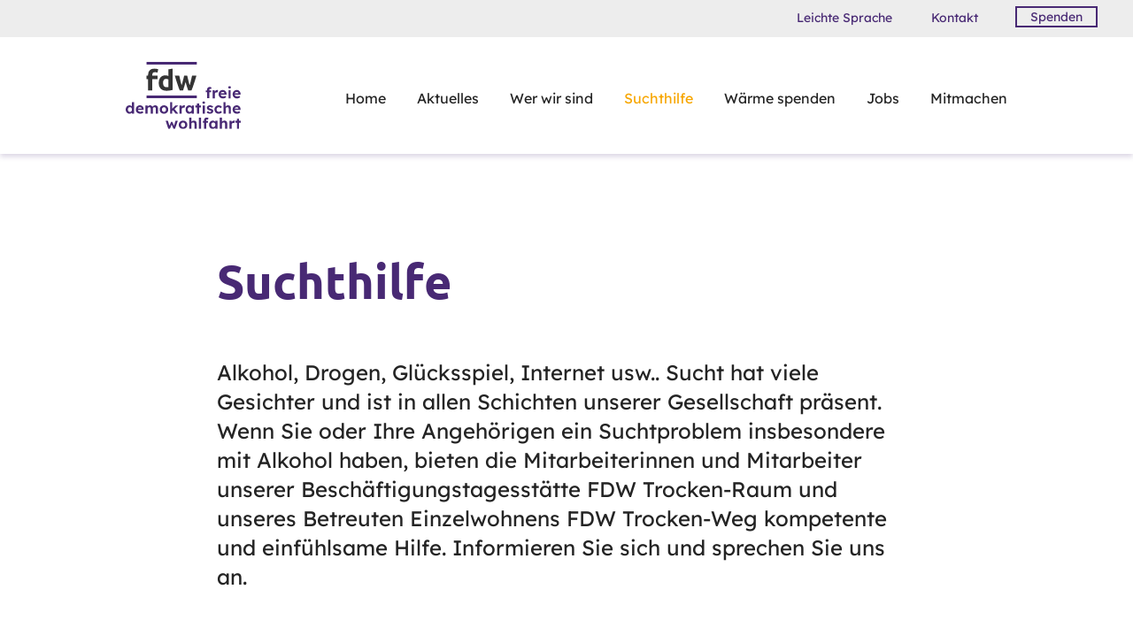

--- FILE ---
content_type: text/html; charset=UTF-8
request_url: https://fdw-berlin.de/suchthilfe/
body_size: 40575
content:
<!doctype html>
<html lang="de">
<head>
	<meta charset="UTF-8">
	<meta name="viewport" content="width=device-width, initial-scale=1">
	<link rel="profile" href="https://gmpg.org/xfn/11">
	
	

<link rel="apple-touch-icon" sizes="180x180" href="https://fdw-berlin.de/wp-content/themes/wp_fdw/picts/favicons/apple-touch-icon.png">
<link rel="icon" type="image/png" sizes="32x32" href="https://fdw-berlin.de/wp-content/themes/wp_fdw/picts/favicons/favicon-32x32.png">
<link rel="icon" type="image/png" sizes="16x16" href="https://fdw-berlin.de/wp-content/themes/wp_fdw/picts/favicons/favicon-16x16.png">
<link rel="manifest" href="https://fdw-berlin.de/wp-content/themes/wp_fdw/picts/favicons/site.webmanifest">
<meta name="msapplication-TileColor" content="#da532c">
<meta name="theme-color" content="#ffffff">

<script src="https://ajax.googleapis.com/ajax/libs/jquery/3.6.0/jquery.min.js"></script>


<title>Suchthilfe &#8211; FDW Berlin – Freie Demokratische Wohlfahrt</title>
<script> var ajaxurl = 'https://fdw-berlin.de/wp-admin/admin-ajax.php'; </script><meta name='robots' content='max-image-preview:large' />
<link rel="alternate" type="application/rss+xml" title="FDW Berlin – Freie Demokratische Wohlfahrt &raquo; Feed" href="https://fdw-berlin.de/feed/" />
<link rel="alternate" type="application/rss+xml" title="FDW Berlin – Freie Demokratische Wohlfahrt &raquo; Kommentar-Feed" href="https://fdw-berlin.de/comments/feed/" />
<link rel="alternate" title="oEmbed (JSON)" type="application/json+oembed" href="https://fdw-berlin.de/wp-json/oembed/1.0/embed?url=https%3A%2F%2Ffdw-berlin.de%2Fsuchthilfe%2F" />
<link rel="alternate" title="oEmbed (XML)" type="text/xml+oembed" href="https://fdw-berlin.de/wp-json/oembed/1.0/embed?url=https%3A%2F%2Ffdw-berlin.de%2Fsuchthilfe%2F&#038;format=xml" />
<style id='wp-img-auto-sizes-contain-inline-css'>
img:is([sizes=auto i],[sizes^="auto," i]){contain-intrinsic-size:3000px 1500px}
/*# sourceURL=wp-img-auto-sizes-contain-inline-css */
</style>
<style id='wp-block-library-inline-css'>
:root{--wp-block-synced-color:#7a00df;--wp-block-synced-color--rgb:122,0,223;--wp-bound-block-color:var(--wp-block-synced-color);--wp-editor-canvas-background:#ddd;--wp-admin-theme-color:#007cba;--wp-admin-theme-color--rgb:0,124,186;--wp-admin-theme-color-darker-10:#006ba1;--wp-admin-theme-color-darker-10--rgb:0,107,160.5;--wp-admin-theme-color-darker-20:#005a87;--wp-admin-theme-color-darker-20--rgb:0,90,135;--wp-admin-border-width-focus:2px}@media (min-resolution:192dpi){:root{--wp-admin-border-width-focus:1.5px}}.wp-element-button{cursor:pointer}:root .has-very-light-gray-background-color{background-color:#eee}:root .has-very-dark-gray-background-color{background-color:#313131}:root .has-very-light-gray-color{color:#eee}:root .has-very-dark-gray-color{color:#313131}:root .has-vivid-green-cyan-to-vivid-cyan-blue-gradient-background{background:linear-gradient(135deg,#00d084,#0693e3)}:root .has-purple-crush-gradient-background{background:linear-gradient(135deg,#34e2e4,#4721fb 50%,#ab1dfe)}:root .has-hazy-dawn-gradient-background{background:linear-gradient(135deg,#faaca8,#dad0ec)}:root .has-subdued-olive-gradient-background{background:linear-gradient(135deg,#fafae1,#67a671)}:root .has-atomic-cream-gradient-background{background:linear-gradient(135deg,#fdd79a,#004a59)}:root .has-nightshade-gradient-background{background:linear-gradient(135deg,#330968,#31cdcf)}:root .has-midnight-gradient-background{background:linear-gradient(135deg,#020381,#2874fc)}:root{--wp--preset--font-size--normal:16px;--wp--preset--font-size--huge:42px}.has-regular-font-size{font-size:1em}.has-larger-font-size{font-size:2.625em}.has-normal-font-size{font-size:var(--wp--preset--font-size--normal)}.has-huge-font-size{font-size:var(--wp--preset--font-size--huge)}.has-text-align-center{text-align:center}.has-text-align-left{text-align:left}.has-text-align-right{text-align:right}.has-fit-text{white-space:nowrap!important}#end-resizable-editor-section{display:none}.aligncenter{clear:both}.items-justified-left{justify-content:flex-start}.items-justified-center{justify-content:center}.items-justified-right{justify-content:flex-end}.items-justified-space-between{justify-content:space-between}.screen-reader-text{border:0;clip-path:inset(50%);height:1px;margin:-1px;overflow:hidden;padding:0;position:absolute;width:1px;word-wrap:normal!important}.screen-reader-text:focus{background-color:#ddd;clip-path:none;color:#444;display:block;font-size:1em;height:auto;left:5px;line-height:normal;padding:15px 23px 14px;text-decoration:none;top:5px;width:auto;z-index:100000}html :where(.has-border-color){border-style:solid}html :where([style*=border-top-color]){border-top-style:solid}html :where([style*=border-right-color]){border-right-style:solid}html :where([style*=border-bottom-color]){border-bottom-style:solid}html :where([style*=border-left-color]){border-left-style:solid}html :where([style*=border-width]){border-style:solid}html :where([style*=border-top-width]){border-top-style:solid}html :where([style*=border-right-width]){border-right-style:solid}html :where([style*=border-bottom-width]){border-bottom-style:solid}html :where([style*=border-left-width]){border-left-style:solid}html :where(img[class*=wp-image-]){height:auto;max-width:100%}:where(figure){margin:0 0 1em}html :where(.is-position-sticky){--wp-admin--admin-bar--position-offset:var(--wp-admin--admin-bar--height,0px)}@media screen and (max-width:600px){html :where(.is-position-sticky){--wp-admin--admin-bar--position-offset:0px}}

/*# sourceURL=wp-block-library-inline-css */
</style><style id='wp-block-heading-inline-css'>
h1:where(.wp-block-heading).has-background,h2:where(.wp-block-heading).has-background,h3:where(.wp-block-heading).has-background,h4:where(.wp-block-heading).has-background,h5:where(.wp-block-heading).has-background,h6:where(.wp-block-heading).has-background{padding:1.25em 2.375em}h1.has-text-align-left[style*=writing-mode]:where([style*=vertical-lr]),h1.has-text-align-right[style*=writing-mode]:where([style*=vertical-rl]),h2.has-text-align-left[style*=writing-mode]:where([style*=vertical-lr]),h2.has-text-align-right[style*=writing-mode]:where([style*=vertical-rl]),h3.has-text-align-left[style*=writing-mode]:where([style*=vertical-lr]),h3.has-text-align-right[style*=writing-mode]:where([style*=vertical-rl]),h4.has-text-align-left[style*=writing-mode]:where([style*=vertical-lr]),h4.has-text-align-right[style*=writing-mode]:where([style*=vertical-rl]),h5.has-text-align-left[style*=writing-mode]:where([style*=vertical-lr]),h5.has-text-align-right[style*=writing-mode]:where([style*=vertical-rl]),h6.has-text-align-left[style*=writing-mode]:where([style*=vertical-lr]),h6.has-text-align-right[style*=writing-mode]:where([style*=vertical-rl]){rotate:180deg}
/*# sourceURL=https://fdw-berlin.de/wp-includes/blocks/heading/style.min.css */
</style>
<style id='wp-block-image-inline-css'>
.wp-block-image>a,.wp-block-image>figure>a{display:inline-block}.wp-block-image img{box-sizing:border-box;height:auto;max-width:100%;vertical-align:bottom}@media not (prefers-reduced-motion){.wp-block-image img.hide{visibility:hidden}.wp-block-image img.show{animation:show-content-image .4s}}.wp-block-image[style*=border-radius] img,.wp-block-image[style*=border-radius]>a{border-radius:inherit}.wp-block-image.has-custom-border img{box-sizing:border-box}.wp-block-image.aligncenter{text-align:center}.wp-block-image.alignfull>a,.wp-block-image.alignwide>a{width:100%}.wp-block-image.alignfull img,.wp-block-image.alignwide img{height:auto;width:100%}.wp-block-image .aligncenter,.wp-block-image .alignleft,.wp-block-image .alignright,.wp-block-image.aligncenter,.wp-block-image.alignleft,.wp-block-image.alignright{display:table}.wp-block-image .aligncenter>figcaption,.wp-block-image .alignleft>figcaption,.wp-block-image .alignright>figcaption,.wp-block-image.aligncenter>figcaption,.wp-block-image.alignleft>figcaption,.wp-block-image.alignright>figcaption{caption-side:bottom;display:table-caption}.wp-block-image .alignleft{float:left;margin:.5em 1em .5em 0}.wp-block-image .alignright{float:right;margin:.5em 0 .5em 1em}.wp-block-image .aligncenter{margin-left:auto;margin-right:auto}.wp-block-image :where(figcaption){margin-bottom:1em;margin-top:.5em}.wp-block-image.is-style-circle-mask img{border-radius:9999px}@supports ((-webkit-mask-image:none) or (mask-image:none)) or (-webkit-mask-image:none){.wp-block-image.is-style-circle-mask img{border-radius:0;-webkit-mask-image:url('data:image/svg+xml;utf8,<svg viewBox="0 0 100 100" xmlns="http://www.w3.org/2000/svg"><circle cx="50" cy="50" r="50"/></svg>');mask-image:url('data:image/svg+xml;utf8,<svg viewBox="0 0 100 100" xmlns="http://www.w3.org/2000/svg"><circle cx="50" cy="50" r="50"/></svg>');mask-mode:alpha;-webkit-mask-position:center;mask-position:center;-webkit-mask-repeat:no-repeat;mask-repeat:no-repeat;-webkit-mask-size:contain;mask-size:contain}}:root :where(.wp-block-image.is-style-rounded img,.wp-block-image .is-style-rounded img){border-radius:9999px}.wp-block-image figure{margin:0}.wp-lightbox-container{display:flex;flex-direction:column;position:relative}.wp-lightbox-container img{cursor:zoom-in}.wp-lightbox-container img:hover+button{opacity:1}.wp-lightbox-container button{align-items:center;backdrop-filter:blur(16px) saturate(180%);background-color:#5a5a5a40;border:none;border-radius:4px;cursor:zoom-in;display:flex;height:20px;justify-content:center;opacity:0;padding:0;position:absolute;right:16px;text-align:center;top:16px;width:20px;z-index:100}@media not (prefers-reduced-motion){.wp-lightbox-container button{transition:opacity .2s ease}}.wp-lightbox-container button:focus-visible{outline:3px auto #5a5a5a40;outline:3px auto -webkit-focus-ring-color;outline-offset:3px}.wp-lightbox-container button:hover{cursor:pointer;opacity:1}.wp-lightbox-container button:focus{opacity:1}.wp-lightbox-container button:focus,.wp-lightbox-container button:hover,.wp-lightbox-container button:not(:hover):not(:active):not(.has-background){background-color:#5a5a5a40;border:none}.wp-lightbox-overlay{box-sizing:border-box;cursor:zoom-out;height:100vh;left:0;overflow:hidden;position:fixed;top:0;visibility:hidden;width:100%;z-index:100000}.wp-lightbox-overlay .close-button{align-items:center;cursor:pointer;display:flex;justify-content:center;min-height:40px;min-width:40px;padding:0;position:absolute;right:calc(env(safe-area-inset-right) + 16px);top:calc(env(safe-area-inset-top) + 16px);z-index:5000000}.wp-lightbox-overlay .close-button:focus,.wp-lightbox-overlay .close-button:hover,.wp-lightbox-overlay .close-button:not(:hover):not(:active):not(.has-background){background:none;border:none}.wp-lightbox-overlay .lightbox-image-container{height:var(--wp--lightbox-container-height);left:50%;overflow:hidden;position:absolute;top:50%;transform:translate(-50%,-50%);transform-origin:top left;width:var(--wp--lightbox-container-width);z-index:9999999999}.wp-lightbox-overlay .wp-block-image{align-items:center;box-sizing:border-box;display:flex;height:100%;justify-content:center;margin:0;position:relative;transform-origin:0 0;width:100%;z-index:3000000}.wp-lightbox-overlay .wp-block-image img{height:var(--wp--lightbox-image-height);min-height:var(--wp--lightbox-image-height);min-width:var(--wp--lightbox-image-width);width:var(--wp--lightbox-image-width)}.wp-lightbox-overlay .wp-block-image figcaption{display:none}.wp-lightbox-overlay button{background:none;border:none}.wp-lightbox-overlay .scrim{background-color:#fff;height:100%;opacity:.9;position:absolute;width:100%;z-index:2000000}.wp-lightbox-overlay.active{visibility:visible}@media not (prefers-reduced-motion){.wp-lightbox-overlay.active{animation:turn-on-visibility .25s both}.wp-lightbox-overlay.active img{animation:turn-on-visibility .35s both}.wp-lightbox-overlay.show-closing-animation:not(.active){animation:turn-off-visibility .35s both}.wp-lightbox-overlay.show-closing-animation:not(.active) img{animation:turn-off-visibility .25s both}.wp-lightbox-overlay.zoom.active{animation:none;opacity:1;visibility:visible}.wp-lightbox-overlay.zoom.active .lightbox-image-container{animation:lightbox-zoom-in .4s}.wp-lightbox-overlay.zoom.active .lightbox-image-container img{animation:none}.wp-lightbox-overlay.zoom.active .scrim{animation:turn-on-visibility .4s forwards}.wp-lightbox-overlay.zoom.show-closing-animation:not(.active){animation:none}.wp-lightbox-overlay.zoom.show-closing-animation:not(.active) .lightbox-image-container{animation:lightbox-zoom-out .4s}.wp-lightbox-overlay.zoom.show-closing-animation:not(.active) .lightbox-image-container img{animation:none}.wp-lightbox-overlay.zoom.show-closing-animation:not(.active) .scrim{animation:turn-off-visibility .4s forwards}}@keyframes show-content-image{0%{visibility:hidden}99%{visibility:hidden}to{visibility:visible}}@keyframes turn-on-visibility{0%{opacity:0}to{opacity:1}}@keyframes turn-off-visibility{0%{opacity:1;visibility:visible}99%{opacity:0;visibility:visible}to{opacity:0;visibility:hidden}}@keyframes lightbox-zoom-in{0%{transform:translate(calc((-100vw + var(--wp--lightbox-scrollbar-width))/2 + var(--wp--lightbox-initial-left-position)),calc(-50vh + var(--wp--lightbox-initial-top-position))) scale(var(--wp--lightbox-scale))}to{transform:translate(-50%,-50%) scale(1)}}@keyframes lightbox-zoom-out{0%{transform:translate(-50%,-50%) scale(1);visibility:visible}99%{visibility:visible}to{transform:translate(calc((-100vw + var(--wp--lightbox-scrollbar-width))/2 + var(--wp--lightbox-initial-left-position)),calc(-50vh + var(--wp--lightbox-initial-top-position))) scale(var(--wp--lightbox-scale));visibility:hidden}}
/*# sourceURL=https://fdw-berlin.de/wp-includes/blocks/image/style.min.css */
</style>
<style id='wp-block-columns-inline-css'>
.wp-block-columns{box-sizing:border-box;display:flex;flex-wrap:wrap!important}@media (min-width:782px){.wp-block-columns{flex-wrap:nowrap!important}}.wp-block-columns{align-items:normal!important}.wp-block-columns.are-vertically-aligned-top{align-items:flex-start}.wp-block-columns.are-vertically-aligned-center{align-items:center}.wp-block-columns.are-vertically-aligned-bottom{align-items:flex-end}@media (max-width:781px){.wp-block-columns:not(.is-not-stacked-on-mobile)>.wp-block-column{flex-basis:100%!important}}@media (min-width:782px){.wp-block-columns:not(.is-not-stacked-on-mobile)>.wp-block-column{flex-basis:0;flex-grow:1}.wp-block-columns:not(.is-not-stacked-on-mobile)>.wp-block-column[style*=flex-basis]{flex-grow:0}}.wp-block-columns.is-not-stacked-on-mobile{flex-wrap:nowrap!important}.wp-block-columns.is-not-stacked-on-mobile>.wp-block-column{flex-basis:0;flex-grow:1}.wp-block-columns.is-not-stacked-on-mobile>.wp-block-column[style*=flex-basis]{flex-grow:0}:where(.wp-block-columns){margin-bottom:1.75em}:where(.wp-block-columns.has-background){padding:1.25em 2.375em}.wp-block-column{flex-grow:1;min-width:0;overflow-wrap:break-word;word-break:break-word}.wp-block-column.is-vertically-aligned-top{align-self:flex-start}.wp-block-column.is-vertically-aligned-center{align-self:center}.wp-block-column.is-vertically-aligned-bottom{align-self:flex-end}.wp-block-column.is-vertically-aligned-stretch{align-self:stretch}.wp-block-column.is-vertically-aligned-bottom,.wp-block-column.is-vertically-aligned-center,.wp-block-column.is-vertically-aligned-top{width:100%}
/*# sourceURL=https://fdw-berlin.de/wp-includes/blocks/columns/style.min.css */
</style>
<style id='wp-block-group-inline-css'>
.wp-block-group{box-sizing:border-box}:where(.wp-block-group.wp-block-group-is-layout-constrained){position:relative}
/*# sourceURL=https://fdw-berlin.de/wp-includes/blocks/group/style.min.css */
</style>
<style id='wp-block-paragraph-inline-css'>
.is-small-text{font-size:.875em}.is-regular-text{font-size:1em}.is-large-text{font-size:2.25em}.is-larger-text{font-size:3em}.has-drop-cap:not(:focus):first-letter{float:left;font-size:8.4em;font-style:normal;font-weight:100;line-height:.68;margin:.05em .1em 0 0;text-transform:uppercase}body.rtl .has-drop-cap:not(:focus):first-letter{float:none;margin-left:.1em}p.has-drop-cap.has-background{overflow:hidden}:root :where(p.has-background){padding:1.25em 2.375em}:where(p.has-text-color:not(.has-link-color)) a{color:inherit}p.has-text-align-left[style*="writing-mode:vertical-lr"],p.has-text-align-right[style*="writing-mode:vertical-rl"]{rotate:180deg}
/*# sourceURL=https://fdw-berlin.de/wp-includes/blocks/paragraph/style.min.css */
</style>
<style id='global-styles-inline-css'>
:root{--wp--preset--aspect-ratio--square: 1;--wp--preset--aspect-ratio--4-3: 4/3;--wp--preset--aspect-ratio--3-4: 3/4;--wp--preset--aspect-ratio--3-2: 3/2;--wp--preset--aspect-ratio--2-3: 2/3;--wp--preset--aspect-ratio--16-9: 16/9;--wp--preset--aspect-ratio--9-16: 9/16;--wp--preset--color--black: #000000;--wp--preset--color--cyan-bluish-gray: #abb8c3;--wp--preset--color--white: #ffffff;--wp--preset--color--pale-pink: #f78da7;--wp--preset--color--vivid-red: #cf2e2e;--wp--preset--color--luminous-vivid-orange: #ff6900;--wp--preset--color--luminous-vivid-amber: #fcb900;--wp--preset--color--light-green-cyan: #7bdcb5;--wp--preset--color--vivid-green-cyan: #00d084;--wp--preset--color--pale-cyan-blue: #8ed1fc;--wp--preset--color--vivid-cyan-blue: #0693e3;--wp--preset--color--vivid-purple: #9b51e0;--wp--preset--gradient--vivid-cyan-blue-to-vivid-purple: linear-gradient(135deg,rgb(6,147,227) 0%,rgb(155,81,224) 100%);--wp--preset--gradient--light-green-cyan-to-vivid-green-cyan: linear-gradient(135deg,rgb(122,220,180) 0%,rgb(0,208,130) 100%);--wp--preset--gradient--luminous-vivid-amber-to-luminous-vivid-orange: linear-gradient(135deg,rgb(252,185,0) 0%,rgb(255,105,0) 100%);--wp--preset--gradient--luminous-vivid-orange-to-vivid-red: linear-gradient(135deg,rgb(255,105,0) 0%,rgb(207,46,46) 100%);--wp--preset--gradient--very-light-gray-to-cyan-bluish-gray: linear-gradient(135deg,rgb(238,238,238) 0%,rgb(169,184,195) 100%);--wp--preset--gradient--cool-to-warm-spectrum: linear-gradient(135deg,rgb(74,234,220) 0%,rgb(151,120,209) 20%,rgb(207,42,186) 40%,rgb(238,44,130) 60%,rgb(251,105,98) 80%,rgb(254,248,76) 100%);--wp--preset--gradient--blush-light-purple: linear-gradient(135deg,rgb(255,206,236) 0%,rgb(152,150,240) 100%);--wp--preset--gradient--blush-bordeaux: linear-gradient(135deg,rgb(254,205,165) 0%,rgb(254,45,45) 50%,rgb(107,0,62) 100%);--wp--preset--gradient--luminous-dusk: linear-gradient(135deg,rgb(255,203,112) 0%,rgb(199,81,192) 50%,rgb(65,88,208) 100%);--wp--preset--gradient--pale-ocean: linear-gradient(135deg,rgb(255,245,203) 0%,rgb(182,227,212) 50%,rgb(51,167,181) 100%);--wp--preset--gradient--electric-grass: linear-gradient(135deg,rgb(202,248,128) 0%,rgb(113,206,126) 100%);--wp--preset--gradient--midnight: linear-gradient(135deg,rgb(2,3,129) 0%,rgb(40,116,252) 100%);--wp--preset--font-size--small: 13px;--wp--preset--font-size--medium: 20px;--wp--preset--font-size--large: 36px;--wp--preset--font-size--x-large: 42px;--wp--preset--spacing--20: 0.44rem;--wp--preset--spacing--30: 0.67rem;--wp--preset--spacing--40: 1rem;--wp--preset--spacing--50: 1.5rem;--wp--preset--spacing--60: 2.25rem;--wp--preset--spacing--70: 3.38rem;--wp--preset--spacing--80: 5.06rem;--wp--preset--shadow--natural: 6px 6px 9px rgba(0, 0, 0, 0.2);--wp--preset--shadow--deep: 12px 12px 50px rgba(0, 0, 0, 0.4);--wp--preset--shadow--sharp: 6px 6px 0px rgba(0, 0, 0, 0.2);--wp--preset--shadow--outlined: 6px 6px 0px -3px rgb(255, 255, 255), 6px 6px rgb(0, 0, 0);--wp--preset--shadow--crisp: 6px 6px 0px rgb(0, 0, 0);}:where(.is-layout-flex){gap: 0.5em;}:where(.is-layout-grid){gap: 0.5em;}body .is-layout-flex{display: flex;}.is-layout-flex{flex-wrap: wrap;align-items: center;}.is-layout-flex > :is(*, div){margin: 0;}body .is-layout-grid{display: grid;}.is-layout-grid > :is(*, div){margin: 0;}:where(.wp-block-columns.is-layout-flex){gap: 2em;}:where(.wp-block-columns.is-layout-grid){gap: 2em;}:where(.wp-block-post-template.is-layout-flex){gap: 1.25em;}:where(.wp-block-post-template.is-layout-grid){gap: 1.25em;}.has-black-color{color: var(--wp--preset--color--black) !important;}.has-cyan-bluish-gray-color{color: var(--wp--preset--color--cyan-bluish-gray) !important;}.has-white-color{color: var(--wp--preset--color--white) !important;}.has-pale-pink-color{color: var(--wp--preset--color--pale-pink) !important;}.has-vivid-red-color{color: var(--wp--preset--color--vivid-red) !important;}.has-luminous-vivid-orange-color{color: var(--wp--preset--color--luminous-vivid-orange) !important;}.has-luminous-vivid-amber-color{color: var(--wp--preset--color--luminous-vivid-amber) !important;}.has-light-green-cyan-color{color: var(--wp--preset--color--light-green-cyan) !important;}.has-vivid-green-cyan-color{color: var(--wp--preset--color--vivid-green-cyan) !important;}.has-pale-cyan-blue-color{color: var(--wp--preset--color--pale-cyan-blue) !important;}.has-vivid-cyan-blue-color{color: var(--wp--preset--color--vivid-cyan-blue) !important;}.has-vivid-purple-color{color: var(--wp--preset--color--vivid-purple) !important;}.has-black-background-color{background-color: var(--wp--preset--color--black) !important;}.has-cyan-bluish-gray-background-color{background-color: var(--wp--preset--color--cyan-bluish-gray) !important;}.has-white-background-color{background-color: var(--wp--preset--color--white) !important;}.has-pale-pink-background-color{background-color: var(--wp--preset--color--pale-pink) !important;}.has-vivid-red-background-color{background-color: var(--wp--preset--color--vivid-red) !important;}.has-luminous-vivid-orange-background-color{background-color: var(--wp--preset--color--luminous-vivid-orange) !important;}.has-luminous-vivid-amber-background-color{background-color: var(--wp--preset--color--luminous-vivid-amber) !important;}.has-light-green-cyan-background-color{background-color: var(--wp--preset--color--light-green-cyan) !important;}.has-vivid-green-cyan-background-color{background-color: var(--wp--preset--color--vivid-green-cyan) !important;}.has-pale-cyan-blue-background-color{background-color: var(--wp--preset--color--pale-cyan-blue) !important;}.has-vivid-cyan-blue-background-color{background-color: var(--wp--preset--color--vivid-cyan-blue) !important;}.has-vivid-purple-background-color{background-color: var(--wp--preset--color--vivid-purple) !important;}.has-black-border-color{border-color: var(--wp--preset--color--black) !important;}.has-cyan-bluish-gray-border-color{border-color: var(--wp--preset--color--cyan-bluish-gray) !important;}.has-white-border-color{border-color: var(--wp--preset--color--white) !important;}.has-pale-pink-border-color{border-color: var(--wp--preset--color--pale-pink) !important;}.has-vivid-red-border-color{border-color: var(--wp--preset--color--vivid-red) !important;}.has-luminous-vivid-orange-border-color{border-color: var(--wp--preset--color--luminous-vivid-orange) !important;}.has-luminous-vivid-amber-border-color{border-color: var(--wp--preset--color--luminous-vivid-amber) !important;}.has-light-green-cyan-border-color{border-color: var(--wp--preset--color--light-green-cyan) !important;}.has-vivid-green-cyan-border-color{border-color: var(--wp--preset--color--vivid-green-cyan) !important;}.has-pale-cyan-blue-border-color{border-color: var(--wp--preset--color--pale-cyan-blue) !important;}.has-vivid-cyan-blue-border-color{border-color: var(--wp--preset--color--vivid-cyan-blue) !important;}.has-vivid-purple-border-color{border-color: var(--wp--preset--color--vivid-purple) !important;}.has-vivid-cyan-blue-to-vivid-purple-gradient-background{background: var(--wp--preset--gradient--vivid-cyan-blue-to-vivid-purple) !important;}.has-light-green-cyan-to-vivid-green-cyan-gradient-background{background: var(--wp--preset--gradient--light-green-cyan-to-vivid-green-cyan) !important;}.has-luminous-vivid-amber-to-luminous-vivid-orange-gradient-background{background: var(--wp--preset--gradient--luminous-vivid-amber-to-luminous-vivid-orange) !important;}.has-luminous-vivid-orange-to-vivid-red-gradient-background{background: var(--wp--preset--gradient--luminous-vivid-orange-to-vivid-red) !important;}.has-very-light-gray-to-cyan-bluish-gray-gradient-background{background: var(--wp--preset--gradient--very-light-gray-to-cyan-bluish-gray) !important;}.has-cool-to-warm-spectrum-gradient-background{background: var(--wp--preset--gradient--cool-to-warm-spectrum) !important;}.has-blush-light-purple-gradient-background{background: var(--wp--preset--gradient--blush-light-purple) !important;}.has-blush-bordeaux-gradient-background{background: var(--wp--preset--gradient--blush-bordeaux) !important;}.has-luminous-dusk-gradient-background{background: var(--wp--preset--gradient--luminous-dusk) !important;}.has-pale-ocean-gradient-background{background: var(--wp--preset--gradient--pale-ocean) !important;}.has-electric-grass-gradient-background{background: var(--wp--preset--gradient--electric-grass) !important;}.has-midnight-gradient-background{background: var(--wp--preset--gradient--midnight) !important;}.has-small-font-size{font-size: var(--wp--preset--font-size--small) !important;}.has-medium-font-size{font-size: var(--wp--preset--font-size--medium) !important;}.has-large-font-size{font-size: var(--wp--preset--font-size--large) !important;}.has-x-large-font-size{font-size: var(--wp--preset--font-size--x-large) !important;}
:where(.wp-block-columns.is-layout-flex){gap: 2em;}:where(.wp-block-columns.is-layout-grid){gap: 2em;}
/*# sourceURL=global-styles-inline-css */
</style>
<style id='core-block-supports-inline-css'>
.wp-container-core-columns-is-layout-9d6595d7{flex-wrap:nowrap;}
/*# sourceURL=core-block-supports-inline-css */
</style>

<style id='classic-theme-styles-inline-css'>
/*! This file is auto-generated */
.wp-block-button__link{color:#fff;background-color:#32373c;border-radius:9999px;box-shadow:none;text-decoration:none;padding:calc(.667em + 2px) calc(1.333em + 2px);font-size:1.125em}.wp-block-file__button{background:#32373c;color:#fff;text-decoration:none}
/*# sourceURL=/wp-includes/css/classic-themes.min.css */
</style>
<link rel='stylesheet' id='jquery-smooth-scroll-css' href='https://fdw-berlin.de/wp-content/plugins/jquery-smooth-scroll/css/style.css?ver=6.9' media='all' />
<link rel='stylesheet' id='mgl-css-css' href='https://fdw-berlin.de/wp-content/plugins/meow-gallery/app/style.min.css?ver=1767616834' media='all' />
<link rel='stylesheet' id='sps_front_css-css' href='https://fdw-berlin.de/wp-content/plugins/sync-post-with-other-site/assets/css/sps_front_style.css?rand=318&#038;ver=1.9.1' media='all' />
<link rel='stylesheet' id='wp_fdw-style-css' href='https://fdw-berlin.de/wp-content/themes/wp_fdw/style.css?ver=1.0.0' media='all' />
<link rel='stylesheet' id='custom-styling-css' href='https://fdw-berlin.de/wp-content/themes/wp_fdw/css/style_fdw.css?ver=6.9' media='all' />
<style id='generateblocks-inline-css'>
.gb-container-c8fb7b5d{background-color:#ede9f1;}:root{--gb-container-width:1640px;}.gb-container .wp-block-image img{vertical-align:middle;}.gb-grid-wrapper .wp-block-image{margin-bottom:0;}.gb-highlight{background:none;}.gb-shape{line-height:0;}
/*# sourceURL=generateblocks-inline-css */
</style>
<link rel='stylesheet' id='aoswp-style-css' href='https://fdw-berlin.de/wp-content/plugins/animate-on-scroll/public/css/aos.css?ver=1.0.6' media='all' />
<style id='aoswp-style-inline-css'>
@media (min-width:768px){html:not(.no-js) .aoswp-enabled [data-aos].aoswp-disable-desktop{opacity:1!important;-webkit-transform:none!important;transform:none!important;transition:none!important;transition-delay:0!important;transition-timing-function:unset!important;transition-duration:unset!important;transition-property:none!important}}@media (max-width:767px){html:not(.no-js) .aoswp-enabled [data-aos].aoswp-disable-mobile{opacity:1!important;-webkit-transform:none!important;transform:none!important;transition:none!important;transition-delay:0!important;transition-timing-function:unset!important;transition-duration:unset!important;transition-property:none!important}}
/*# sourceURL=aoswp-style-inline-css */
</style>
<script src="https://fdw-berlin.de/wp-includes/js/jquery/jquery.min.js?ver=3.7.1" id="jquery-core-js"></script>
<script src="https://fdw-berlin.de/wp-includes/js/jquery/jquery-migrate.min.js?ver=3.4.1" id="jquery-migrate-js"></script>
<script src="https://fdw-berlin.de/wp-content/themes/wp_fdw/js/functions_fdw.js?ver=6.9" id="custom-functions-js"></script>
<link rel="https://api.w.org/" href="https://fdw-berlin.de/wp-json/" /><link rel="alternate" title="JSON" type="application/json" href="https://fdw-berlin.de/wp-json/wp/v2/pages/27" /><link rel="EditURI" type="application/rsd+xml" title="RSD" href="https://fdw-berlin.de/xmlrpc.php?rsd" />
<meta name="generator" content="WordPress 6.9" />
<link rel="canonical" href="https://fdw-berlin.de/suchthilfe/" />
<link rel='shortlink' href='https://fdw-berlin.de/?p=27' />
</head>

<body class="wp-singular page-template-default page page-id-27 page-parent wp-theme-wp_fdw aoswp-enabled no-sidebar page-suchthilfe">
<div id="size"></div>

<div id="page" class="site">
	<a class="skip-link screen-reader-text" href="#primary">Skip to content</a>

<header id="masthead">

<div id="header_1">
<div class="container">
<ul id="topmenu" class="menu"><li id="menu-item-53" class="menu-item menu-item-type-post_type menu-item-object-page menu-item-53"><a href="https://fdw-berlin.de/leichte-sprache/">Leichte Sprache</a></li>
<li id="menu-item-54" class="menu-item menu-item-type-post_type menu-item-object-page menu-item-54"><a href="https://fdw-berlin.de/kontakt/">Kontakt</a></li>
<li id="menu-item-52" class="spenden menu-item menu-item-type-post_type menu-item-object-page menu-item-52"><a href="https://fdw-berlin.de/spenden/">Spenden</a></li>
</ul></div>
</div>

<div id="header_2">
<div class="container">
<div id="logo"><a href="https://fdw-berlin.de" target="_self"><img src="https://fdw-berlin.de/wp-content/themes/wp_fdw/picts/Logo_FDW.svg" width="" height="" class="scalepict"></a></div>
<div id="navi">
<ul id="headermenu" class="menu"><li id="menu-item-56" class="menu-item menu-item-type-post_type menu-item-object-page menu-item-home menu-item-56"><a href="https://fdw-berlin.de/">Home</a></li>
<li id="menu-item-140" class="menu-item menu-item-type-taxonomy menu-item-object-category menu-item-140"><a href="https://fdw-berlin.de/category/aktuelles/">Aktuelles</a></li>
<li id="menu-item-58" class="dropdown menu-item menu-item-type-post_type menu-item-object-page menu-item-has-children menu-item-58"><a href="https://fdw-berlin.de/wer-wir-sind/">Wer wir sind</a>
<ul class="sub-menu">
	<li id="menu-item-59" class="menu-item menu-item-type-post_type menu-item-object-page menu-item-59"><a href="https://fdw-berlin.de/wer-wir-sind/vorstand-geschaeftsfuehrung/">Vorstand &#038; <span class="umbruch"></span>Geschäftsführung</a></li>
	<li id="menu-item-61" class="menu-item menu-item-type-post_type menu-item-object-page menu-item-61"><a href="https://fdw-berlin.de/wer-wir-sind/wir-vor-ort/">Wir vor Ort</a></li>
	<li id="menu-item-60" class="menu-item menu-item-type-post_type menu-item-object-page menu-item-60"><a href="https://fdw-berlin.de/wer-wir-sind/transparenzerklaerung/">Transparenzerklärung</a></li>
</ul>
</li>
<li id="menu-item-62" class="dropdown menu-item menu-item-type-post_type menu-item-object-page current-menu-item page_item page-item-27 current_page_item menu-item-has-children menu-item-62"><a href="https://fdw-berlin.de/suchthilfe/" aria-current="page">Suchthilfe</a>
<ul class="sub-menu">
	<li id="menu-item-63" class="menu-item menu-item-type-post_type menu-item-object-page menu-item-63"><a href="https://fdw-berlin.de/suchthilfe/trocken-raum/">Trocken-Raum</a></li>
	<li id="menu-item-64" class="menu-item menu-item-type-post_type menu-item-object-page menu-item-64"><a href="https://fdw-berlin.de/suchthilfe/trocken-weg/">Trocken-Weg</a></li>
</ul>
</li>
<li id="menu-item-65" class="menu-item menu-item-type-post_type menu-item-object-page menu-item-65"><a href="https://fdw-berlin.de/waerme-spenden/">Wärme spenden</a></li>
<li id="menu-item-148" class="menu-item menu-item-type-taxonomy menu-item-object-category menu-item-148"><a href="https://fdw-berlin.de/category/jobs/">Jobs</a></li>
<li id="menu-item-67" class="menu-item menu-item-type-post_type menu-item-object-page menu-item-67"><a href="https://fdw-berlin.de/mitmachen/">Mitmachen</a></li>
</ul></div>
		
<div id="menuToggle">
  <span></span>
  <span></span>
  <span></span>
</div>

</div>
</div>


</header><!-- #masthead -->

	<main id="primary" class="container">

		
<article id="post-27" class="post-27 page type-page status-publish hentry">

	
	<div class="entry-content">
		
<h1 class="wp-block-heading einzug">Suchthilfe</h1>



<p class="einzug">Alkohol, Drogen, Glücksspiel, Internet usw.. Sucht hat viele Gesichter und ist in allen Schichten unserer Gesellschaft präsent. Wenn Sie oder Ihre Angehörigen ein Suchtproblem insbesondere mit Alkohol haben, bieten die Mitarbeiterinnen und Mitarbeiter unserer Beschäftigungstagesstätte FDW Trocken-Raum und unseres Betreuten Einzelwohnens FDW Trocken-Weg kompetente und einfühlsame Hilfe. Informieren Sie sich und sprechen Sie uns an.</p>



<div class="wp-block-columns is-not-stacked-on-mobile holder_spalten is-layout-flex wp-container-core-columns-is-layout-9d6595d7 wp-block-columns-is-layout-flex">
<div class="wp-block-column aos-fade-up is-layout-flow wp-block-column-is-layout-flow" style="flex-basis:50%" data-aos="fade-up">
<div class="wp-block-group teaser_suchthilfe has-white-color has-text-color has-background" style="background-color:#482974"><div class="wp-block-group__inner-container is-layout-constrained wp-block-group-is-layout-constrained">
<div class="wp-block-group teaser_suchthilfe_top"><div class="wp-block-group__inner-container is-layout-constrained wp-block-group-is-layout-constrained">
<figure class="wp-block-image size-large"><img decoding="async" src="https://fdw-berlin.de/wp-content/uploads/2023/08/illu_trockenraum.jpg" alt=""/></figure>
</div></div>



<div class="wp-block-group teaser_suchthilfe_bottom"><div class="wp-block-group__inner-container is-layout-constrained wp-block-group-is-layout-constrained">
<h3 class="wp-block-heading">FDW</h3>



<h1 class="wp-block-heading"><a href="https://fdw-berlin.de/suchthilfe/trocken-raum/" data-type="page" data-id="36" target="_blank" rel="noreferrer noopener">Trocken-Raum</a></h1>
</div></div>
</div></div>
</div>



<div class="wp-block-column aos-fade-up aos-delay-300 is-layout-flow wp-block-column-is-layout-flow" style="flex-basis:50%" data-aos="fade-up" data-aos-delay="300">
<div class="wp-block-group teaser_suchthilfe has-white-color has-text-color has-background" style="background-color:#482974"><div class="wp-block-group__inner-container is-layout-constrained wp-block-group-is-layout-constrained">
<div class="wp-block-group teaser_suchthilfe_top"><div class="wp-block-group__inner-container is-layout-constrained wp-block-group-is-layout-constrained">
<figure class="wp-block-image size-large"><img decoding="async" src="https://fdw-berlin.de/wp-content/uploads/2023/08/illu_trockenweg.jpg" alt=""/></figure>
</div></div>



<div class="wp-block-group teaser_suchthilfe_bottom"><div class="wp-block-group__inner-container is-layout-constrained wp-block-group-is-layout-constrained">
<h3 class="wp-block-heading">FDW</h3>



<h1 class="wp-block-heading"><a href="https://fdw-berlin.de/suchthilfe/trocken-weg/" data-type="page" data-id="38" target="_blank" rel="noreferrer noopener">Trocken-Weg</a></h1>
</div></div>
</div></div>
</div>
</div>


<div class="gb-container gb-container-c8fb7b5d fullwidth gallerybox_suchthilfe">
<div class="gb-container gb-container-3126bfc5 container_fullwidth">
<div class="wp-block-image aos-fade-up" data-aos="fade-up">
<figure class="aligncenter size-large"><img decoding="async" src="https://fdw-berlin.de/wp-content/uploads/2023/07/gallery_suchthilfe.jpg" alt=""/></figure>
</div>
</div>
</div>	</div><!-- .entry-content -->

	</article><!-- #post-27 -->

	</main><!-- #main -->


<footer>

<div id="footer1">

<div class="container spendenkonto">Spendenkonto: Freie Demokratische Wohlfahrt  |  IBAN DE37 3702 0500 0003 1056 00  |  BIC BFSWDE33XXX  |  e.V.Bank für Sozialwirtschaft AG Berlin</div>
	
<hr class="trenner">

<div class="container container_footer_1">

<div class="">
	<section class="footer-area footer-area-one">
<p><strong>Kontakt</strong></p>
</section><section class="footer-area footer-area-one">
<p>FDW<br>Tel. 030 - 851 90 68<br>E-Mail <a href="mailto:i%6Efo@fd%77%2Dberli%6E%2Ed%65">info@fdw-berlin.de</a></p>
</section></div>

<div class="">
	<section class="footer-area footer-area-two">
<p><strong>Anschrift</strong></p>
</section><section class="footer-area footer-area-two">
<p>Freie Demokratische Wohlfahrt e.V. (FDW)<br>Rubensstr. 28<br>12159 Berlin</p>
</section></div>

<div class="metanavi">
	<section class="footer-area footer-area-three"><div class="menu-footermenu1-container"><ul id="menu-footermenu1" class="menu"><li id="menu-item-100" class="menu-item menu-item-type-post_type menu-item-object-page menu-item-100"><a href="https://fdw-berlin.de/wer-wir-sind/">Über uns</a></li>
<li id="menu-item-149" class="menu-item menu-item-type-taxonomy menu-item-object-category menu-item-149"><a href="https://fdw-berlin.de/category/jobs/">Jobs</a></li>
<li id="menu-item-97" class="menu-item menu-item-type-post_type menu-item-object-page menu-item-97"><a href="https://fdw-berlin.de/spenden/">Spenden</a></li>
<li id="menu-item-99" class="menu-item menu-item-type-post_type menu-item-object-page menu-item-99"><a href="https://fdw-berlin.de/waerme-spenden/">Wärme spenden</a></li>
</ul></div></section></div>

<div class="spende_footer">
	<section class="footer-area footer-area-three">
<h2 class="wp-block-heading has-text-align-center"><a href="https://secure.spendenbank.de/form/3754?langid=1" data-type="page" data-id="48">jetzt spenden</a></h2>
</section></div>

</div>

</div>

<div id="footer2">
	<div class="container container_footer_2">
	
	<div id="logos_footer">
	<div class="txt_logos">Mitglied im:</div>
	<a href="https://www.der-paritaetische.de/" target="_blank"><img src="https://fdw-berlin.de/wp-content/themes/wp_fdw/picts/Logo_Paritaetischer.svg" width="" height="" class="scalepict logo_1"></a>
	<a href="https://www.transparente-zivilgesellschaft.de/" target="_blank"><img src="https://fdw-berlin.de/wp-content/themes/wp_fdw/picts/Logo_Transparente_Zivilgesellschaft.png" width="" height="" class="scalepict logo_2"></a>
	</div>
	
	
	<div id="subnavi_footer">
	<ul id="footermenu2" class="menu"><li id="menu-item-74" class="menu-item menu-item-type-post_type menu-item-object-page menu-item-74"><a href="https://fdw-berlin.de/datenschutz/">Datenschutz</a></li>
<li id="menu-item-73" class="menu-item menu-item-type-post_type menu-item-object-page menu-item-73"><a href="https://fdw-berlin.de/impressum/">Impressum</a></li>
</ul>	
	<div id="copyright">&copy; 2026 Freie Demokratische Wohlfahrt e. V. (FDW)</div>
	
	</div>

		
	</div>
</div>

</footer>

</div><!-- #page -->

<script type="speculationrules">
{"prefetch":[{"source":"document","where":{"and":[{"href_matches":"/*"},{"not":{"href_matches":["/wp-*.php","/wp-admin/*","/wp-content/uploads/*","/wp-content/*","/wp-content/plugins/*","/wp-content/themes/wp_fdw/*","/*\\?(.+)"]}},{"not":{"selector_matches":"a[rel~=\"nofollow\"]"}},{"not":{"selector_matches":".no-prefetch, .no-prefetch a"}}]},"eagerness":"conservative"}]}
</script>
			<a id="scroll-to-top" href="#" title="Scroll to Top">Top</a>
			<script src="https://fdw-berlin.de/wp-content/plugins/jquery-smooth-scroll/js/script.min.js?ver=6.9" id="jquery-smooth-scroll-js"></script>
<script src="https://fdw-berlin.de/wp-content/plugins/sync-post-with-other-site/assets/js/sps_front_js.js?rand=509&amp;ver=1.9.1" id="sps_front_js-js"></script>
<script id="aoswp-script-js-before">
var aoswp_params={"offset":"200","duration":"1200","easing":"ease","delay":"0","once":true};
//# sourceURL=aoswp-script-js-before
</script>
<script src="https://fdw-berlin.de/wp-content/plugins/animate-on-scroll/public/js/aos.js?ver=1.0.6" id="aoswp-script-js"></script>

<script type="text/javascript">
jQuery(document).ready(function($) {

// iOS Hover Fix
document.addEventListener("touchstart", function(){}, true);

$(window).on('resize', showSize);
showSize();

function showSize() {
    $('#size').html('Breite: '+$(window).width());
}

});
</script>

</body>
</html>

--- FILE ---
content_type: text/css
request_url: https://fdw-berlin.de/wp-content/themes/wp_fdw/css/style_fdw.css?ver=6.9
body_size: 72131
content:
/* @override 
	http://dev.fdw-berlin.de/wp-content/themes/wp_fdw/css/style_fdw.css?ver=6.2.2
	http://dev.fdw-berlin.de/wp-content/themes/wp_fdw/css/style_fdw.css?ver=6.3
	https://fdw-berlin.de/wp-content/themes/wp_fdw/css/style_fdw.css?ver=6.3
	https://fdw-berlin.de/wp-content/themes/wp_fdw/css/style_fdw.css?ver=6.3.1
	https://fdw-berlin.de/wp-content/themes/wp_fdw/css/style_fdw.css?ver=6.3.2
	https://fdw-berlin.de/wp-content/themes/wp_fdw/css/style_fdw.css?ver=6.4
	https://fdw-berlin.de/wp-content/themes/wp_fdw/css/style_fdw.css?ver=6.4.1
	https://fdw-berlin.de/wp-content/themes/wp_fdw/css/style_fdw.css?ver=6.4.2 */


@import url("webfonts_fdw.css");

html, body {
margin: 0;
padding: 0;
width: 100%;
}

body {
	margin: 0;
	padding: 0;
	border: 0;
	font-family: 'Lexend';
	font-size: 24px;
	font-weight: 400;
	line-height: 1.38;
	background: #fff;
	color: #242424;
	-webkit-font-smoothing: antialiased;
    -moz-osx-font-smoothing: grayscale;
	width: 100%;
	
	_width: calc(100vw - 17px);
}

/* remove img padding */
img {
	display: block;
}

.hide {
	display: none;
}

#size {
	font-size: 0.5em;
	color: red;
	position: fixed;
	top: 50px;
	left: 10px;
	z-index: 2500;
	display: none;
}

#page {
	width: 100%;
	overflow-x: hidden;
}

.post, .page {
  margin: 0;
}

.entry-content {
	margin: 0;
}

strong {
	font-weight: 700;
}

a {
	color: inherit;
}

a:hover,
a:focus,
a:visited,
a:active {
	color: inherit;
}

.link a {
	padding-right: 22px;
	color: #F7A600;
	background: url(../picts/arrow_link.svg) right 8px no-repeat;
	background-size: 16px;
	transition: color 0.6s;
}

.link a:hover,
.link:focus {
	color: #482974;
	background: url(../picts/arrow_link_hover.svg) right 8px no-repeat;
	background-size: 16px;
}

a#scroll-to-top {
	right: 10px;
	bottom: 20px;	
	z-index: 900;
	width: 60px;
	height: 60px;
	background: url(../picts/scrollup.svg) center center no-repeat;
	transition: opacity 0.8s;
}

a#scroll-to-top:hover {
	opacity: 0.8 !important;
}

p {
	margin-bottom: 1em;
	margin-top: 0;
}

#primary ul {
	margin-left: 0;
	list-style-type: none;
	padding-left: 20px;
	text-indent: -20px;
}

#primary ul li::before {
  content: "– ";
}

h1, h2, h3, h4 {
	font-family: 'Ubuntu';
	font-weight: 700;
	font-style: normal;
	line-height: 1.25;
	margin-top: 0;
}

h1 {
	font-size: 70px;
	margin-bottom: 70px;
	color: #482974;
}

body.single-post h1 {
	color: #242424;
}

h2 {
	font-size: 50px;
}

h3 {
	font-size: 1.2em;
	margin-bottom: 1em;
}

h4 {
	font-size: 1.16em;
	margin-bottom: 0.75em;
}

.scalepict {
	width: 100%;
	height: auto;
}

.lila {
	color: #482974;
}

.bg_lila {
	background: #482974;
}

.orange {
	color: #F7A600;
}

.small {
	font-size: 0.7em;
}

.big {
	font-size: 1.3em;
}

.large {
	font-size: 1.6em;
}

#primary {  
	margin-top: 294px; /* #masthead height 174 + 120px */
	margin-bottom: 200px;
}

body.home #primary {
	margin-top: 120px;
}

.container,
.container_fullwidth {
	width: 100vw;
	max-width: 1640px;
	margin-left: auto;
	margin-right: auto;
	position: relative;
	_background: url(../picts/raster.png) repeat-y;
	background-size: contain;
}

#primary.container {
	padding-left: 138px;
	padding-right: 138px;
}

.fullwidth {
	overflow: hidden;
	padding: 0;
	width: 100vw;
	margin-left: calc(50% - 50vw);
	margin-bottom: 100px;
}

.einzug {
	padding-left: 138px;
	padding-right: 138px;
}

.wp-block-button__link {
	line-height: 1;
	border-radius: 0;
	margin-bottom: 1em;
	white-space: nowrap;
	padding: 0.75em 1.5em;
}

/* Plugin GenerateBlocks css flex to grid */
.gb-grid-wrapper {
	display: grid !important;
	position: relative;
}

/* Plugin GenerateBlocks make grid item */
.gb-grid-column {
	display: inline-block !important;
	width: 100% !important;
	position: relative;
}



/* ///////// HEADER ///////// */

#masthead {
	position: fixed;
	top: 0px;
	right: 0px;
	width: 100%;	
	padding-left: 0px;
	padding-top: 0px;
	z-index: 100;
	left: 0;
	background-color: white;
	-webkit-box-shadow: 0px 2px 6px 0px rgba(72,41,116,0.2); 
	box-shadow: 0px 3px 6px 0px rgba(72,41,116,0.2);
	height: 174px;
}

body.home #masthead {
	border-bottom: 10px solid #482974;
	-webkit-box-shadow: none; 
	box-shadow: none;
	height: 212px;
	transition: all 0.6s;
}

body.home #masthead.smaller {
	height: 174px;
}

#header_1 {
	height: 42px;
	background: #EDEDED;
}

#header_1 .container {
	max-width: 1640px;
	margin-left: auto;
	margin-right: auto;
	position: relative;
	height: 100%;
	padding-top: 7px;
}

#topmenu {
	margin: 0;
	padding: 0;
	list-style: none;
	list-style-position: inside;
	text-align: right;
	display: flex;
	justify-content: flex-end;
	align-items: center;
	height: 30px;
}

#topmenu li {
	margin-top: 0;
	margin-bottom: 0;
	margin-left: 40px;
	padding: 0 !important;
	height: 30px;
	top: 0;
}

#topmenu li:first-of-type {
	margin-left: 0px;
}

#topmenu li a,
#topmenu li a:visited {
	font-size: 14px;
	line-height: 23px;
	text-decoration: none;
	color: #482974;
	padding: 0;
	position: relative;
	border: 2px solid #EDEDED;
	transition: color 1s;
	margin: 0;
	height: 24px;
	display: block;
}

#topmenu li a:hover,
#topmenu li a:focus {
	color: #F7A600;
}

#topmenu li.current-menu-item a {
	color: #F7A600;
	transition: none;
}

#topmenu li.spenden a {
	line-height: 20px;
	padding-right: 15px;
	padding-left: 15px;
	border: 2px solid #482974;
	transition: color 1s, background 1s;
}

#topmenu li.spenden a:hover,
#topmenu li.spenden a:focus {
	background: #482974;
	color: white;
}

#topmenu li.spenden.current-menu-item a {
	background: #482974;
	color: white;
	transition: none;
}

#header_2 {
	position: relative;
	top: 28px;
}

#header_2 .container {
	padding-left: 138px;
	padding-right: 138px;
	text-align: right;
	display: flex;
	justify-content: space-between;
}

#logo {
	width: 130px;
	display: inline-block;
	left: 0px;
	position: relative;
	top: 0;
}

body.home #logo {
	width: 164px;
	display: inline-block;
	left: 0px;
	position: relative;
	top: 0;
	transition: all 0.6s;
}

body.home #masthead.smaller #logo {
	width: 130px;	
}

#menuToggle {
	display: none;
}


/* ////////// NAVIGATION ////////// */

#navi {
	display: inline-block;
	position: relative;
	width: auto;
	top: 22px;
}

body.home #navi {
	top: 28px;
	transition: all 0.6s;
}

body.home #masthead.smaller #navi {
	top: 22px;
}

/* General Menu Styles */

#headermenu {
	padding: 0;
	margin: 0;
}

#headermenu > li {
	position: relative;
	display: inline-block;
	margin-right: 40px;
	cursor: pointer;
	line-height: 1;
	text-align: center;
	padding-bottom: 10px;
}

#headermenu > li:last-of-type {
	margin-right: 0px;
}

#headermenu > li a,
#headermenu > li a:visited {
	font-size: 16px;
	display: inline-block;
	cursor: pointer;
	line-height: 1;
	text-decoration: none;
	width: auto;
	padding: 0;
	white-space: nowrap;
	position: relative;
	text-align: center;
	transition: color 0.6s
}

#headermenu li a:hover,
#headermenu li a:focus,
#headermenu li.current-menu-item > a,
#headermenu li.current-menu-ancestor > a,
#headermenu li.current-post-ancestor > a {
	color: #F7A600;
}

.sub-menu {
	list-style-type: none;
	position: absolute;
	background: white;
	border: 4px solid #482974;
	width: auto;
	opacity: 0;
	padding: 16px 14px 20px;
	text-align: center;
	transform: translateX(-25%);
	margin: 0;
	top: 28px;
	display: block;
	transition: opacity 0.6s, top 0.6s;
}

#headermenu li:hover > .sub-menu {
	top: 34px;
	opacity: 1;
}

.sub-menu li {
	display: inline-block;
	width: 100%;
	white-space: normal;
	position: relative;
	padding: 2px 0;
	margin: 0;
}

.sub-menu li a {
	line-height: 1.3 !important;
	white-space: normal;
	padding: 5px 0;
	margin: 0 !important;
}

.umbruch::after { /* Zeilenumbruch Vorstand & Geschäftsführung */
    content: '\A';
    white-space: pre;    
}




/* ///////// FOOTER ///////// */
footer {
	font-size: 16px;
	display: block;
}

footer .container {
	padding-left: 138px;
	padding-right: 138px;
}

#footer1 {
	background: #482974;
	color: white;
	text-align: center;
	padding-top: 40px;
	padding-bottom: 54px;
}

.spendenkonto {
	font-size: 1.15em;
}

.trenner {
	width: 100%;
	height: 4px;
	background: white;
	position: relative;
	display: block;
	margin-top: 30px;
	margin-bottom: 50px;
}

.container_footer_1 {
	display: grid;
	grid-template-columns: auto auto auto 300px;
	text-align: left;
}

.container_footer_1 div {
	margin-right: 40px;
}

#menu-footermenu1  {
	margin: 0;
	padding: 0;
	list-style: none;
	line-height: 2;
}

#menu-footermenu1 a {
	font-weight: 700;
	text-decoration: none;
	transition: color 1s;
}

#menu-footermenu1 a:hover,
#menu-footermenu1 a:focus,
#menu-footermenu1 li.current-menu-item a {
	color: #F7A600;
}

.container_footer_1 .spende_footer {
	border: 10px solid white;
	height: 200px;
	margin-right: 0;
}

.container_footer_1 .spende_footer h2 {
	text-decoration: none;
	line-height: 1;
	margin: 0;
	transform: translateY(35%);
}

.container_footer_1 .spende_footer h2 a {
	text-decoration: none;
	transition: color 1s;
}

.container_footer_1 .spende_footer h2 a:hover,
.container_footer_1 .spende_footer h2 a:focus {
	color: #F7A600;
}

#footer2 {
	background: white;
	color: #343434;
	padding-top: 40px;
	padding-bottom: 60px;
}

.container_footer_2 {
	display: flex;
	justify-content: space-between;
}

#logos_footer {
	display: grid;
	grid-template-columns: auto auto;
}

.txt_logos {
	font-size: 14px;
	grid-column: 1 / span 2;
	padding-bottom: 20px;
}

#logos_footer img.logo_1 {
	height: 58px;
	width: auto;
	margin-right: 70px;
	display: inline-block;
}

#logos_footer img.logo_2 {
	height: 70px;
	width: auto;
	display: inline-block;
}

#subnavi_footer {
	text-align: left;
	color: #482974;
	flex-shrink: 0;
}

#footermenu2 {
	margin: 45px 0 24px;
	padding: 0;
	list-style: none;
}

#footermenu2 li {
	display: inline-block;
	margin-right: 40px;
}

#footermenu2 li a {
	text-decoration: none;
	transition: color 1s;
}

#footermenu2 li a:hover,
#footermenu2 li a:focus,
#footermenu2 li.current-menu-item a {
	color: #F7A600;
	
}


/*////////// HOME ////////// */
body.home #primary {
	margin-bottom: 0px !important;
}

#hero {
	width: 100vw;
	height: 40vw;
	position: relative;
	overflow: hidden;
	margin-top: 212px;
	transition: all 0.6s;
}

#hero.higher {
	margin-top: 174px;
}

#hero p {
	margin: 0;
}

@keyframes herofade {
	0%   {opacity: 0;}
	100% {opacity: 1;}
}

#hero img {
	width: 100%;
	transform: translateY(-6%);
	animation-name: herofade;
	animation-timing-function: ease-in;
	animation-duration: 3s;
}

#hero h1 {
	display: inline-block;
	color: white;
	background: #482974;
	line-height: 1.1;
	padding: 1.4% 2.4% 1.7%;
	position: absolute;
	top: 64%;
	left: calc(50vw - 688px); /* half of container width - 138px */
	margin: 0;
	z-index: 10;
}

.arrow_read_more {
	cursor: pointer;
	top: -15px;
	transition: all 0.6s;
	position: relative;
}

.arrow_read_more:hover,
.arrow_read_more:focus {
	cursor: pointer;
	top: -5px;
}

.btn_more .wp-block-button__link {
	color: white;
	transition: color 0.6s;
}

.btn_more .wp-block-button__link:hover {
	color: #F7A600 !important;
}

.intro_home {
	color: #482974;
	margin-top: 80px;
	margin-bottom: 80px;
}

.contactbox_home {
	font-family: 'Ubuntu';
	font-weight: 700;
	font-size: 88px;
	padding-top: 100px;
	padding-bottom: 100px;
	margin-bottom: 0px !important;
	margin-top: 100px;
}

.contactbox_home h2 {
	font-size: 90px;
	line-height: 1;
}

.contactbox_home p {
	margin-bottom: 0;
}

.contactbox_home a {
	padding: 1.2% 3.6% 2%;
	border: 10px solid white;
	background: #482974;
	color: white;
	text-decoration: none;
	position: relative;
	display: inline-block;
	transition: color 1s, border-color 1s;
}

.contactbox_home a:hover,
.contactbox_home a:focus {
	border-color: #F7A600;
	color: #F7A600;
}

.linkbox_home {
	padding-top: 300px;
	padding-bottom: 320px;
	margin-top: 0px;
	margin-bottom: 0 !important;
	background-color: #ede9f1;
}

.linkbox_home .wp-block-columns,
.linkbox_about .wp-block-columns {
	width: 100%;
	column-gap: 7%;
}

.linkbox_home .wp-block-columns .wp-block-column {
	display: inline-flex;
	flex-wrap: wrap;
	align-content: flex-start !important;
}

.linkbox_home h3 {
	line-height: 1.1em;
}

.linkbox_home .illu_helfen {
	width: 100%;
	border: 8px solid #482974;
}

.illu_helfen img {
	width: 100%;
}

.linkbox_home a {
	height: 22px;
	position: absolute;
	bottom: 0;
	padding-left: 0;
	transition: padding-left 0.6s;
}

.linkbox_home a:hover {
	padding-left: 12px;
	cursor: pointer;
	filter: hue-rotate(150deg) saturate(20) brightness(210%);
}


/* ////// AKTUELLES ////// */

.news_latest {
	border: 8px solid #482974;
	background: #482974;
	color: white;
	display: grid;
	grid-template-columns: 60% 40%;
	margin-top: 100px;
	margin-bottom: 100px;
}

.news_latest_pict {
	display: inline-block;
	position: relative;
}

.news_latest_txt {
	padding: 40px 20px 80px;
}

.news_latest_txt a {
	text-decoration: none;
}

.news_latest_txt h2 {
	margin-top: 20px;
}

.news_latest_txt .date {
	font-size: 0.8em;
}

.news_latest_txt .auszug {
	font-size: 1em;
}

.news_latest_txt a.more {
	width: 48px;
	height: 48px;
	background: url(../picts/arrow_news_latest.svg) center center no-repeat;
	display: inline-block;
	position: relative;
	margin-top: 20px;
	margin-left: 80%;
	left: 0px;
	transition: left 0.6s;
}

.news_latest_txt a.more:hover {
	left: 12px;
}

.alm-reveal,
.alm-listing {
	display: grid;
	grid-template-columns: 1fr 1fr;
	column-gap: 60px;
}

.alm-btn-wrap {
	text-align: center;
}

.alm-load-more-btn {
	font-size: 0.8em;
	border: none;
	color: white;
	background: #482974;
	padding: 0 40px;
	height: 40px;
	border-radius: 0;
	cursor: pointer;
	transition: all 1s;
}

.alm-load-more-btn:hover,
.alm-load-more-btn:focus {
	color: #F7A600;
}

.alm-load-more-btn.done {
	color: white;
	background: #ccc;
	border-radius: 0;
	cursor: default;
}

.teaser_news {
	margin-bottom: 60px;
}

.teaser_news_pict {
	width: 100%;
	aspect-ratio: 4/3;
}

.teaser_news_txt {
	padding-left: 18px;
}

.teaser_news_date {
	font-size: 0.8em;
	display: inline-block;
	color: white;
	background: #482974;
	margin-top: 30px;
	margin-bottom: 30px;
	padding: 1px 12px 2px;
}

.teaser_news p {
	font-size: 0.8em;
}

.teaser_news a {
	text-decoration: none;
}

.teaser_news a.more {
	width: 21px;
	height: 21px;
	background: url(../picts/arrow_right.svg) center center no-repeat;
	display: inline-block;
	position: relative;
	left: 0px;
	transition: left 0.6s;
}

.teaser_news a.more:hover {
	left: 12px;
	cursor: pointer;
	filter: hue-rotate(150deg) saturate(20) brightness(210%);
}


body.single .teaser_news_date {
	margin-left: 138px;
}

body.single.category-aktuelles #primary  {
	margin-bottom: 0 !important;
}

body.single.category-aktuelles #primary h1,
body.single.category-aktuelles #primary h2,
body.single.category-aktuelles #primary h3,
body.single.category-aktuelles #primary h4,
body.single.category-aktuelles #primary p,
body.single.category-aktuelles #primary ul,
body.single.category-aktuelles #primary ol,
body.single.category-aktuelles #primary .container_fullwidth {
	padding-left: 138px;
	padding-right: 138px;
}

.back {
	font-size: 0.8em;
	background: url(../picts/arrow_left.svg) left center no-repeat;
	background-size: 20px;
	padding-left: 30px;
	display: block;
	margin-top: -50px;
	margin-bottom: 50px;
}

.back a {
	text-decoration: none;
}

.bg_pictures {
	padding-bottom: 120px;
	padding-top: 50px;
	margin-top: 50px;
	margin-bottom: 0 !important;
}


/* ////// WER WIR  SIND ////// */
.teaser_about {
	margin-top: 60px;
	display: flex;
	justify-content: center;
	align-items: center;
	min-height: 278px;
}

.teaser_about h3 {
	margin: 0;
}


.teaser_about a {
	font-size: 1.4em;
	color: white;
	text-decoration: none;
	transition: color 1s;
}

.teaser_about a:hover,
.teaser_about a:focus {
	color: #F7A600;
	transition: color 1s;
}

body.page-vorstand-geschaeftsfuehrung #primary {
	margin-bottom: 0 !important;
}

.holder_team {
	margin-bottom: 140px;
	display: grid;
	grid-template-columns: 1fr 1fr 1fr;
	column-gap: 130px;
	row-gap: 100px;
}

.portrait_team {
	background: none !important;
}

.portrait_team figure {
	margin-top: 0;
	margin-bottom: 0.5em;
}

.portrait_team .small {
	font-size: 0.83em;
	margin-top: -0.5em;
	margin-bottom: 0.5em;
}

.bg_team {
	padding-top: 100px;
	padding-bottom: 100px;
	margin-bottom: 0 !important;
}

.bg_team .container_fullwidth {
	display: grid;
	grid-template-columns: 1fr 1fr 1fr;
	column-gap: 130px;
	row-gap: 100px;
	padding-left: 276px;
	padding-right: 276px;
}

.rowspan_full {
	grid-column: 1 / span 3;
}

.holder_bezirke {
	display: grid;
	grid-template-columns: 1fr 1fr;
	justify-items: stretch;
	column-gap: 62px;
	row-gap: 62px;
	margin-top: 100px;
}

.bezirk_top {
	width: 100%;
	min-height: 190px;
	padding-top: 30px;
	padding-right: 30px;
	padding-left: 30px;
	position: relative;
	display: inline-block;
}

.bezirk_top h3 {
	font-size: 1.5em;
	margin-bottom: 0.2em;
}

.bezirk_top p {
	margin: 0;
}

.bezirk_bottom {
	min-height: 290px;
	border: 10px solid #482974;
	padding: 30px;
	height: 100%;
	position: relative;
	width: 100%;
}

.bezirk_bottom .big {
	color: #482974;
	transition: color 1s;
	margin-top: -0.2em;
	margin-bottom: 0.6em;
}

.bezirk_bottom p:last-child {
	margin-bottom: 0;
}

.bezirk_bottom a {
	white-space: nowrap;
	color:  #F7A600;
	transition: color 1s;
}

.bezirk_bottom a:hover,
.bezirk_bottom a:focus {
	color: #482974;
	transition: color 1s;
}

.holder_transparenz {
	margin-left:  138px;
	margin-right: 0px;
}

.grid_transparenz {
	display: grid;
	grid-template-columns: 1fr 370px;
	gap: 20px;
	margin-bottom: 80px;
}

.download_jahresbericht_top {
	padding: 40px 30px 30px;
}

.download_jahresbericht_top h3 {
	margin-bottom: 0;
}

.download_jahresbericht_bottom {
	border: 10px solid #482974;
	padding-left: 20px;
	padding-top: 20px;
	padding-bottom: 20px;
}

.download_jahresbericht_bottom .big {
	margin-bottom: 0;
}

.download_jahresbericht_bottom a {
	color:  #F7A600;
	transition: color 1s;
}

.download_jahresbericht_bottom a:hover,
.download_jahresbericht_bottom a:focus {
	color: #482974;
	transition: color 1s;
}

.einzug_txt {
	padding-left: 34px;
	margin-top: -0.5em;
}


/* ////// SUCHTHILFE ////// */

body.page-suchthilfe #primary {
	margin-bottom: 0 !important;
}

.teaser_suchthilfe {
	border: none;
	margin-top: 40px;
}

.teaser_suchthilfe_top {
	padding: 10px;
}

.teaser_suchthilfe_top figure {
	margin: 0;
}

.teaser_suchthilfe_bottom {
	padding: 20px 40px 30px;
}

.teaser_suchthilfe h3 {
	margin: 0;
}

.teaser_suchthilfe h1 {
	font-size: 2.8em;
	margin: 0;
}

.teaser_suchthilfe a {
	color: white;
	text-decoration: none;
}

.gallerybox_suchthilfe {
	background-color: #edf7f8;
	padding-top: 160px;
	padding-bottom: 160px;
	margin-top: 160px;
	margin-bottom: 0  !important;
}

.grid_suchthilfe {
	margin-left: 138px;
	display: grid;
	grid-template-columns: 1fr 470px;
	gap: 80px;
	margin-bottom: 80px;
	position: relative;
}

.grid_suchthilfe .logo_raum figure img {
	width: 250px !important;
}

.grid_suchthilfe .logo_weg figure img {
	width: 240px !important;
}

.download_flyer {
	max-width: 470px;
	position: absolute;
	top: 0;
	right: 0;
	z-index: 2;
}

.download_flyer_top {
	padding: 40px 30px 60px;
}

.download_flyer_top a {
	transition: color 1s;
}

.download_flyer_top a:hover,
.download_flyer_top a:focus {
	color: #F7A70A;
	transition: color 1s;
}

.download_flyer_bottom {
	border: 10px solid #482974;
}

.download_flyer_bottom figure {
	margin: 0;
	text-align: right;
}

.download_flyer_bottom figure img {
	width: 80%;
	position: relative;
	display: inline-block;
	top: -3em;
	margin-bottom: -3em;
	right: -1em;
}

.bg_suchthilfe_raum {
	padding-top: 40px;
	margin-top: 0;
	position: relative;
	z-index: 1;
	overflow: visible;
	padding-bottom: 100px;
	left: 0;
}

.grid_bg_suchthilfe_raum {
	display: grid;
	grid-template-columns: 1fr 470px;
	margin-bottom: -80px;
	position: relative;
	padding-left: 276px;
	padding-top: 40px;
	padding-bottom: 100px;
}

.grid_bg_suchthilfe_raum h3 {
	display: inline-block;
	border: 10px solid #482974;
	background: white;
	padding: 30px;
	margin-top: 2em;
	margin-bottom: 0;
	z-index: 2;
	overflow: visible;
}

.grid_siegel {
	display: grid;
	grid-template-columns: 1fr 1fr;
	gap: 20px;
	margin-top: 300px;
}

.spalten_siegel {
	display: grid !important;
	grid-template-columns: 120px 1fr;
	gap: 20px;
	margin-bottom: 0;
}

.spalten_siegel figure {
	width: 120px;
	margin-top: -2px;
}

.bg_suchthilfe_weg {
	padding-top: 100px;
	margin-top: 0;
	position: relative;
	z-index: -1;
	overflow: visible;
	padding-bottom: 100px;
}

.grid_bg_suchthilfe_weg {
	display: grid;
	grid-template-columns: 1fr 470px;
	position: relative;
	padding-left: 138px;
}




/* ////// WÄRME SPENDEN ////// */

body.page-waerme-spenden #primary,
body.page-spenden #primary {
	margin-top: 174px;
	margin-bottom: 0 !important;
}

.bg_waermespenden {
	padding-top: 100px;
	position: relative;
	padding-bottom: 300px;
	margin-bottom: 0;
}

.grid_waermespenden {
	display: grid;
	grid-template-columns: 50% 50%;
	gap: 0px;
	margin-bottom: 0px;
	padding-left: 276px;
	padding-right: 138px;
}

.spendenbutton {
	width: 400px;
	border: 10px solid white;
	display: inline-block;
	position: relative;
	margin-left: 10px;
}

body.page-spenden .spendenbutton {
	margin-left: 0px;
	margin-top: 10px;
}

.spendenbutton h2 {
	text-decoration: none;
	line-height: 1;
	margin: 1em 10px 1.1em;
}

.spendenbutton h2 a {
	text-decoration: none;
	transition: color 1s;
}

.spendenbutton h2 a:hover,
.spendenbutton h2 a:focus {
	color: #F7A600;
}

.bg_waermespenden_bottom {
	background-color: #ece8f1;
	overflow: visible;
	margin-bottom: 0px !important;
	padding-bottom: 140px;
}

.pict_waermespenden {
	z-index: +1;
	position: relative;
	margin-top: -200px;
	margin-bottom: 200px;
}

.gallery_spenden {
	margin-top: 0;
	margin-bottom: 100px;
}

.gallery_spenden img {
	margin-right: auto;
	margin-left: auto;
}



/* ////// SPENDEN ////// */

.bg_spenden {
	padding-top: 150px;
	position: relative;
	padding-bottom: 100px;
	margin-bottom: 0;
}

.grid_spenden {
	display: grid;
	grid-template-columns: 50% 1fr;
	gap: 16px;
	margin-bottom: 0px;
	position: relative;
	padding-left: 276px;
	padding-top: 0px;
	padding-bottom: 0px;
}

.kasten_hilfe {
	border: 10px solid white;
	position: relative;
	width: 470px;
	right: 0;
	display: inline-block;
	margin: 0;
}

.kasten_hilfe_top {
	padding: 15px 10px 40px 30px;
	text-align: left;
}

.kasten_hilfe_top h3 {
	font-size: 1.6em;
	display: inline-block;
	position: relative;
	margin: 0;
}

.kasten_hilfe_bottom {
	padding: 20px 10px;
	text-align: left;
}

.kasten_hilfe_bottom a {
	color: #F7A600;
	transition: color 1s;
}

.kasten_hilfe_bottom a:hover,
.kasten_hilfe_bottom a:focus {
	color: white;
}

.bg_spenden_bottom {
	background-color: #ece8f1;
	padding-bottom: 200px;
	padding-top: 150px;
	margin-bottom: 0 !important;
}

.spenden_bottom_hl {
	margin-bottom: 0px;
	position: relative;
	padding-left: 276px;
}

.spenden_bottom_hl h1 {
	color: #242424;
}

.spenden_bottom {
	margin-bottom: 0px;
	position: relative;
	padding-left: 276px;
}

.spenden_bottom h2,
.spenden_bottom p {
	max-width: 750px;
}


/* ////// MITMACHEN ////// */

.grid_mitmachen {
	display: grid;
	grid-template-columns: auto 370px;
	gap: 20px;
	margin-bottom: 0px;
	position: relative;
	margin-left: 138px;
	padding-top: 0px;
	padding-bottom: 0px;
}

.kasten_mitmachen {
	border: 10px solid #482974;
	position: relative;
	width: 100%;
	right: 0;
	display: inline-block;
	margin: 0;
}

.kasten_mitmachen_top {
	padding: 15px 20px 20px 30px;
	text-align: left;
}

.kasten_mitmachen_top h3 {
	font-size: 1.6em;
	margin-bottom: 0;
}

.kasten_mitmachen_bottom {
	padding: 20px 10px;
	text-align: left;
}

.kasten_mitmachen_bottom a {
	color: #F7A600;
	transition: color 1s;
}

.kasten_mitmachen_bottom a:hover,
.kasten_mitmachen_bottom a:focus {
	color: white;
}



/* ///// JOBS //// */

.intro_jobs {
	margin-right: 138px;
	margin-left: 138px;
	margin-bottom: 100px;
}

.holder_accordions {
	margin-right: 138px;
	margin-left: 138px;
}

.accordion-button {
	height: 120px;
	text-indent: 0px;
	padding: 0 0 0 50px;
	color: #F7A600;
	cursor: pointer;
	width: 100%;
	display: inline-flex;
	align-content: center;
	align-items: center;
	vertical-align: middle;
	
	-webkit-touch-callout: none; /* iOS Safari */
    -webkit-user-select: none; /* Safari */
     -khtml-user-select: none; /* Konqueror HTML */
       -moz-user-select: none; /* Firefox */
        -ms-user-select: none; /* Internet Explorer/Edge */
            user-select: none; /* Non-prefixed version, currently
                                  supported by Chrome and Opera */
}

.accordion-button::before {
	content: "";
	position: absolute;
	display: inline-block;
	width: 30px;
	height: 120px;
	background: url(../picts/arrow_down.svg) center center no-repeat;
	background-size: 26px;
	transform: rotate(0deg);
	margin-left: -50px;
}

.accordion-button.active::before {
	transform: rotate(180deg);
}

.accordion-button .accordion-title {
	line-height: 1.1em;
	font-weight: 700;
}

.accordion-button:hover .accordion-title {
	color: #482974;
}

.accordion-panel {
	padding: 0 0 0 50px;
	overflow: hidden;
	max-height: 0;
	visibility: hidden;
  	opacity: 0;
	position: relative;
	top: 0;
	transition: opacity 0.4s, visibility 0.2s, max-height 0.4s, margin-bottom 0.4s;
	margin-bottom: 0;
}

.accordion-panel.open {
	max-height: 1000px;
	overflow: auto;
	visibility: visible;
    opacity: 1;
	position: relative;
	top: 0px;
	transition: max-height 2s, opacity 1s, visibility 1s;
	margin-bottom: 60px;
}

.accordion-border {
	display: block;
	width: 100%;
	height: 4px;
	background: #482974;
}

.accordion-border:last-of-type {
	display: none;
}

.btn_job,
.btn_job:visited {
	background: #482974;
	color: white;
	text-decoration: none;
	font-size: 0.85em;
	padding-right: 22px;
	padding-left: 22px;
	height: 50px;
	line-height: 50px;
	display: inline-block;
	margin-right: 12px;
	transition: color 0.6s;
}

.btn_job:hover,
.btn_job:focus {
	color: #F7A600;
}

.btn_job.intern {
	padding-right: 60px;
	background: url(../picts/arrow_button.svg) right 22px center no-repeat #482974;
	background-size: 21px;
}


/* ////// SINGLE JOB ////// */

body.single.category-jobs #primary {
	margin-top: 174px;
}

body.single.category-jobs #primary h4 {
	color: #482974;
}

.bg_job {
	background: #482974;
	padding-top: 120px;
	padding-bottom: 120px;
}

.bg_job .container_fullwidth {
	padding-left: 276px;
	padding-right: 276px;
	color: white;
}

.bg_job .container_fullwidth h1 {
	color: white;
	margin: 0;
}

.grid_job {
	display: grid !important;
	grid-template-columns: 1fr 398px;
	gap: 20px;
	border-bottom: 4px solid #482974;
	padding-bottom: 60px;
	margin-bottom: 40px;
}

.grid_job .grid_left {
	color: #482974;
}

.kasten_bewerben {
	border: 10px solid #482974;
	position: relative;
	width: 100%;
	right: 0;
	display: inline-block;
	margin: 0;
	float: right;
}

.kasten_bewerben_top {
	padding: 15px 20px 0 30px;
	text-align: left;
}

.kasten_bewerben_top h3 {
	font-size: 1.6em;
	display: inline-block;
	position: relative;
}

.kasten_bewerben_bottom {
	padding: 20px 10px;
	text-align: left;
}

.kasten_bewerben_bottom a,
.kasten_bewerben_bottom a:visited {
	color: #F7A600;
	transition: color 1s;
}

.kasten_bewerben_bottom a:hover,
.kasten_bewerben_bottom a:focus {
	color: white;
}

.grid_job .btn_job,
.grid_job .btn_job:visited {
	color: white;
	font-weight: 700;
	text-align: center;
	line-height: 50px;
	width: 100%;
	margin-right: 0px;
	margin-top: 24px;
}

.grid_job .btn_job:hover,
.grid_job .btn_job:focus {
	color: #F7A600;
}

.content_job a,
.content_job a:visited {
	color: #F7A600;
	transition: color 0.6s;
}

.content_job a:hover,
.content_job a:focus {
	color: #482974;
}



/* ////// KONTAKT ////// */

.holder_contact {
	display: grid !important;
	grid-template-columns: 1fr 740px;
	gap: 16px;
	margin: 0;
}

.link_map {
	margin-top: 2em;
}

.link_map a {
	color: #F7A600;
	transition: color 0.6s;
}

.link_map a:hover {
	color: #482974;
}

.link_map a::after {
	content: '';
	width: 21px;
	height: 21px;
	background: url(../picts/arrow_right.svg) center top no-repeat;
	display: inline-block;
	position: relative;
	top: 3px;
	left: 12px;
	transition: left 0.6s;
}

.link_map a:hover::after {
	left: 22px;
	cursor: pointer;
}

.holder_contactform {
	max-width: 740px;
}

.holder_contactform .nf-form-content {
	padding: 0;
}

.holder_contactform .nf-field-label,
.holder_contactform .nf-form-fields-required {
	display: none;
}

.holder_contactform .nf-element::placeholder,
.holder_contactform .nf-element::placeholder,
.holder_contactform select .nf-element::placeholder {
    color: #666;
}

.holder_contactform .nf-field-container,
.holder_contactform .textarea-container {
	margin-bottom: 18px;
}

.holder_contactform input,
.holder_contactform textarea {
	font-family: 'Lexend';
	height: 50px !important;
	border: none !important;
	width: 100%;
	float: none;
	padding-left: 20px !important;
	padding-top: 0;
	background: #eee !important;
	color: #242424 !important;
}

.holder_contactform input#nf-field-1 {
	width: 50%;
}

.holder_contactform textarea {
	height: 200px !important;
	padding-top: 12px;
}

.holder_contactform input:focus,
.holder_contactform textarea:focus {
	outline: none;
}

.ninja-forms-req-symbol {
	color: #777 !important;
}

.holder_contactform .checkbox-wrap {
	align-items: flex-start;
}

.holder_contactform .checkbox-wrap  .nf-field-label {
	width: auto !important;
	padding-left: 8px;
}

.holder_contactform .checkbox-wrap  .nf-field-description {
	margin-right: 0px;
	line-height: 1.3;
	padding-left: 12px !important;
	color: #777;
}

.checkbox-container .nf-field-element input { /* hide checkbox */
	opacity: 0;
	position: relative;
	top: -10px;
	left: 5px;
}

.checkbox-wrap .nf-field-element label:after,.checkbox-wrap .nf-field-label label:after,.listcheckbox-wrap .nf-field-element label:after,.listcheckbox-wrap .nf-field-label label:after {
	content: "" !important;
	border: none !important;
	border-radius: 0px !important;
	width: 20px !important;
	height: 20px !important;
	background: #eee !important;
	position: absolute;
	left: 0;
	top: 2px;
}

.checkbox-wrap .nf-field-element label.nf-checked-label::before, .checkbox-wrap .nf-field-label label.nf-checked-label::before, .listcheckbox-wrap .nf-field-element label.nf-checked-label::before, .listcheckbox-wrap .nf-field-label label.nf-checked-label::before {
    opacity: 1;
    transition: all .5s;
}

.checkbox-wrap .nf-field-element label::before, .checkbox-wrap .nf-field-label label::before, .listcheckbox-wrap .nf-field-element label::before, .listcheckbox-wrap .nf-field-label label::before {
    opacity: 0;
    transition: all .5s;
}

.checkbox-wrap .nf-field-element label::before, .checkbox-wrap .nf-field-label label::before, .listcheckbox-wrap .nf-field-element label::before, .listcheckbox-wrap .nf-field-label label::before {
	content: "" !important;
	width: 14px !important;
	height: 14px !important;
	background: #482974;
	border-radius: 0px;
	position: absolute;
	z-index: +1;
	top: 3px !important;
	margin-left: 5px;
}

.holder_contactform .submit-wrap {
 text-align: right;
}

.holder_contactform input.submit-form {
	min-width: 200px;
	padding-top: 0 !important;
	padding-bottom: 0;
	background: #482974 !important;
	color: white !important;
	text-transform: uppercase;
	margin-top: 0px;
	cursor: pointer;
}

.holder_contactform input.submit-form:hover,
.holder_contactform input.submit-form:focus {
	color: white !important;
	background: #784cb6 !important;
	transition: all 1s ease-in-out 0s;
}

.nf-error-msg {
	font-size: 0.8em;
	display: inline-block;
}

.nf-error-msg.nf-error-field-errors {
	display: none;
}

.nf-error.field-wrap .nf-field-element::after {
	display: none;
}

.nf-pass .ninja-forms-field {
	border-color: #00457c !important;
}

.nf-pass.field-wrap .nf-field-element::after {
	display: none;
}


/* ////////// MEDIA QUERIES ////////// */

@media only screen and (max-width: 2300px) {
#hero {
height: 43vw;
}

}

@media only screen and (max-width: 1740px) {
h1 {
font-size: 65px;
margin-bottom: 65px;
}
h2 {
font-size: 46px;
}
.container,
.container_fullwidth {
width: calc(100vw - 80px);
}
body.single.category-aktuelles #primary h1,
body.single.category-aktuelles #primary h2,
body.single.category-aktuelles #primary h3,
body.single.category-aktuelles #primary h4,
body.single.category-aktuelles #primary p,
body.single.category-aktuelles #primary ul,
body.single.category-aktuelles #primary ol,
body.single.category-aktuelles #primary .container_fullwidth {
padding-left: 8vw;
padding-right: 8vw;
}
body.single .teaser_news_date {
margin-left: 8vw;
}
#hero h1 {
top: 65%;
left: 10.2vw;
}
#primary.container {
padding-left: 8vw;
padding-right: 8vw;
}
.einzug {
padding-left: 8vw;
padding-right: 8vw;
}
#header_2 .container {
padding-left: 8vw;
padding-right: 8vw;
}
#headermenu > li {
margin-right: 28px;
}
footer .container {
padding-left: 8vw;
padding-right: 8vw;
}
#logos_footer img.logo_1 {
height: 56px;
margin-right: 70px;
}
#logos_footer img.logo_2 {
height: 66px;
}
.container_footer_1 div {
margin-right: 34px;
}
.linkbox_home {
padding-top: 260px;
padding-bottom: 260px;
}
.holder_contact {
grid-template-columns: 1fr 640px;
}
.teaser_suchthilfe_bottom {
padding: 20px 30px 30px;
}
.teaser_suchthilfe h1 {
font-size: 2.6em;
}
.grid_suchthilfe {
margin-left: 8vw;
}
.grid_bg_suchthilfe_raum {
padding-left: calc(8vw + 8%);
}
.grid_bg_suchthilfe_weg {
padding-left: 8vw;
}
.intro_jobs {
margin-right: 8vw;
margin-left: 8vw;
margin-bottom: 100px;
}
.holder_accordions {
margin-right: 8vw;
margin-left: 8vw;
}
.bg_job {
padding-top: 110px;
padding-bottom: 110px;
}
.bg_job .container_fullwidth {
padding-left: 16vw;
padding-right: 16vw;
}
.grid_job {
grid-template-columns: 1fr 380px;
}
.news_latest_txt {
padding: 30px 20px 60px;
}
.news_latest_txt .auszug {
font-size: 0.9em;
}
.alm-reveal,
.alm-listing {
column-gap: 50px;
}
.holder_team {
margin-bottom: 120px;
gap: 60px;
}
.bg_team .container_fullwidth {
gap: 60px;
padding-left: calc(8vw + 8%);
padding-right: calc(8vw + 8%);
}
.holder_transparenz {
margin-left: 8vw;
}
.grid_transparenz {
grid-template-columns: 1fr 360px;
}
.download_jahresbericht_top {
padding: 30px 30px 20px;
}
.grid_mitmachen {
grid-template-columns: auto 360px;
margin-left: 8vw;
}
.grid_waermespenden {
grid-template-columns: 55% 45%;
padding-left: 16vw;
padding-right: 8vw;
}
.spendenbutton {
width: 380px;
}
.grid_spenden {
padding-left: 8vw;
}
.bg_spenden_bottom {
padding-bottom: 180px;
padding-top: 140px;
}
.spenden_bottom_hl,
.spenden_bottom {
padding-left: 16vw;
}
.spenden_bottom h2,
.spenden_bottom p {
max-width: 680px;
}
.teaser_about a {
font-size: 1.3em;
}


}


@media only screen and (max-width: 1400px) {
#primary {  
margin-top: 284px; /* #masthead height 174 + 110px */
margin-bottom: 190px;
}
body.home #primary {
margin-top: 110px;
}
h1 {
font-size: 54px;
margin-bottom: 54px;
}
h2 {
font-size: 43px;
}
.large {
font-size: 1.5em;
}
#hero {
height: 44vw;
}
.intro_home {
margin-top: 70px;
margin-bottom: 70px;
}
.contactbox_home {
font-size: 86px;
padding-top: 90px;
padding-bottom: 90px;
margin-top: 90px;
}
.contactbox_home h2 {
font-size: 88px;
}
.holder_spalten {
grid-template-columns: 1fr 370px;
gap: 20px;
}
.grid_suchthilfe {
margin-left: 8vw;
grid-template-columns: 1fr 370px;
gap: 20px;
margin-bottom: 70px;
}
#logos_footer img.logo_1 {
height: 48px;
margin-right: 50px;
}
#logos_footer img.logo_2 {
height: 58px;
}
#footermenu2 {
margin: 40px 0 14px;
}
#copyright {
font-size: 0.85em;
}
.container_footer_1 {
grid-template-columns: auto auto auto 220px;
}
.container_footer_1 div {
margin-right: 14px;
}
.container_footer_1 .spende_footer {
border: 10px solid white;
height: 170px;
}
.container_footer_1 .spende_footer h2 {
font-size: 41px;
transform: translateY(34%);
}
.linkbox_home {
padding-top: 260px;
padding-bottom: 260px;
}
.holder_contact {
grid-template-columns: 1fr 500px;
}
.grid_suchthilfe .logo_raum figure img {
width: 240px !important;
}
.grid_suchthilfe .logo_weg figure img {
width: 230px !important;
}
.teaser_suchthilfe h1 {
font-size: 2.3em;
}
.bg_suchthilfe_weg {
padding-top: 80px;
padding-bottom: 80px;
}
.intro_jobs {
margin-right: 5vw;
margin-left: 5vw;
margin-bottom: 100px;
}
.holder_accordions {
margin-right: 5vw;
margin-left: 5vw;
}
.grid_job {
grid-template-columns: 1fr 350px;
}
.kasten_bewerben_top {
padding: 15px 20px 0 10px;
}
.news_latest_txt {
padding: 30px 20px 30px;
}
.alm-reveal,
.alm-listing {
column-gap: 40px;
}
.holder_bezirke {
column-gap: 3vw;
row-gap: 3vw;
margin-top: 90px;
}
.bezirk_top {
min-height: 210px;
padding-top: 25px;
padding-right: 25px;
padding-left: 25px;
}
.bezirk_top h3 {
font-size: 1.5em;
}
.bezirk_bottom {
min-height: 290px;
padding: 25px;
}
.grid_transparenz {
grid-template-columns: 1fr 335px;
}
.download_jahresbericht_top {
padding: 20px 20px 20px;
}
.download_jahresbericht_bottom {
padding-left: 15px;
}
.grid_mitmachen {
grid-template-columns: auto 320px;
margin-left: 8vw;
}
.holder_team {
margin-bottom: 100px;
gap: 20px;
}
.bg_team {
padding-top: 80px;
padding-bottom: 80px;
}
.bg_team .container_fullwidth {
gap: 20px;
}
.bg_waermespenden {
padding-top: 90px;
padding-bottom: 250px;
}
.grid_waermespenden {
grid-template-columns: 60% 40%;
}
.spendenbutton {
width: calc(100% - 10px);
}
.bg_waermespenden_bottom {
padding-bottom: 90px;
}
.pict_waermespenden {
margin-top: -150px;
margin-bottom: 150px;
}
.bg_spenden {
padding-top: 120px;
}
.bg_spenden_bottom {
padding-bottom: 180px;
padding-top: 120px;
}
.spenden_bottom h2,
.spenden_bottom p {
max-width: 640px;
}
.teaser_about {
min-height: 240px;
}
.teaser_about a {
font-size: 1em;
}



}



@media only screen and (max-width: 1200px) {
#primary {  
margin-top: 274px; /* #masthead height 174 + 100px */
margin-bottom: 180px;
}
body.home #primary {
margin-top: 100px;
}
body {
font-size: 22px;
}
.large {
font-size: 1.4em;
}
h1 {
font-size: 52px;
margin-bottom: 52px;
}
h2 {
font-size: 42px;
}
.container,
.container_fullwidth {
width: calc(100vw - 40px);
}
body.single.category-aktuelles #primary h1,
body.single.category-aktuelles #primary h2,
body.single.category-aktuelles #primary h3,
body.single.category-aktuelles #primary h4,
body.single.category-aktuelles #primary p,
body.single.category-aktuelles #primary ul,
body.single.category-aktuelles #primary ol,
body.single.category-aktuelles #primary .container_fullwidth {
padding-left: 5vw;
padding-right: 5vw;
}
body.single .teaser_news_date {
margin-left: 5vw;
}
#hero {
height: 45vw;
}
#hero h1 {
font-size: 48px;
top: 64%;
left: 9.3vw;
}
#primary.container {
padding-left: 5vw;
padding-right: 5vw;
}
.einzug {
padding-left: 5vw;
padding-right: 5vw;
}
body.home #logo {
width: 154px;
}
#header_2 .container {
padding-left: 5vw;
padding-right: 5vw;
}
#headermenu > li {
margin-right: 18px;
}
footer .container {
padding-left: 5vw;
padding-right: 5vw;
}
.holder_spalten {
grid-template-columns: 1fr 320px;
gap: 20px;
margin-left: 5vw;
}
.grid_suchthilfe {
margin-left: 5vw;
grid-template-columns: 1fr 320px;
margin-bottom: 70px;
}
.grid_suchthilfe .logo_raum figure img {
width: 230px !important;
}
.grid_suchthilfe .logo_weg figure img {
width: 220px !important;
}
.bg_suchthilfe_raum {
margin-top: -20px;
padding-top: 30px;
}
.grid_bg_suchthilfe_raum {
grid-template-columns: 1fr 320px;
padding-left: calc(2vw + 8%);
}
.spendenkonto {
font-size: 1.05em;
}
.trenner {
margin-top: 30px;
margin-bottom: 40px;
}
.container_footer_1 {
grid-template-columns: auto auto auto 200px;
}
.container_footer_1 .spende_footer {
border: 8px solid white;
height: 160px;
}
.container_footer_1 .spende_footer h2 {
font-size: 38px;
transform: translateY(34%);
}
.contactbox_home {
font-size: 76px;
padding-top: 80px;
padding-bottom: 80px;
margin-top: 80px;
}
.contactbox_home h2 {
font-size: 80px;
}
.linkbox_home {
padding-top: 200px;
padding-bottom: 200px;
}
.linkbox_home .wp-block-columns,
.linkbox_about .wp-block-columns {
column-gap: 5%;
}
.bg_suchthilfe_weg {
padding-top: 70px;
padding-bottom: 70px;
}
.grid_bg_suchthilfe_weg {
grid-template-columns: 1fr 390px;
padding-left: 5vw;
}
.gallerybox_suchthilfe {
padding-top: 140px;
padding-bottom: 140px;
margin-top: 140px;
}
.bg_job {
padding-top: 100px;
padding-bottom: 100px;
}
.bg_job .container_fullwidth {
padding-left: 8vw;
padding-right: 8vw;
}
.content_job {
padding-left: 3.2vw;	
padding-right: 3.2vw;
}
.alm-reveal,
.alm-listing {
column-gap: 30px;
}
.teaser_news {
margin-bottom: 50px;
}
.bg_pictures {
padding-bottom: 100px;
padding-top: 40px;
margin-top: 40px;
}
.bezirk_top {
min-height: 150px;
}
.bezirk_top h3 {
font-size: 1.4em;
}
.bezirk_bottom {
min-height: 270px;
padding: 25px;
}
.holder_transparenz {
margin-left: 5vw;
}
.grid_transparenz {
grid-template-columns: 1fr 320px;
}
.grid_mitmachen {
grid-template-columns: auto 300px;
margin-left: 5vw;
}
.kasten_mitmachen_top {
padding: 20px 0 20px 15px;
}
.holder_team {
gap: 40px;
}
.bg_team .container_fullwidth {
gap: 40px;
padding-left: calc(5vw + 5%);
padding-right: calc(5vw + 5%);
}
.bg_waermespenden {
padding-top: 80px;
padding-bottom: 260px;
}
.grid_waermespenden {
grid-template-columns: 65% 35%;
}
.bg_waermespenden_bottom {
padding-bottom: 90px;
}
.bg_spenden {
padding-top: 90px;
padding-bottom: 80px;
}
.grid_spenden {
grid-template-columns: auto 1fr;
}
.kasten_hilfe {
width: 400px;
}
.kasten_hilfe_top {
padding: 15px 10px 25px 20px;
}
.kasten_hilfe_bottom {
font-size: 0.9em;
}
.teaser_about {
min-height: 210px;
}



}



@media only screen and (max-width: 1024px) {
#primary {  
margin-top: 244px; /* #masthead height 164 + 80px */
margin-bottom: 160px;
}
body.home #primary {
margin-top: 80px;
}
body {
font-size: 21px;
}
h1 {
font-size: 46px;
margin-bottom: 46px;
}
#hero h1 {
font-size: 44px;
top: 60%;
}
h2 {
font-size: 38px;
}
#masthead {
height: 164px;
}
body.single.category-jobs #primary {
margin-top: 164px;
}
body.home #masthead {
height: 202px;
}
body.home #logo {
width: 144px;
}
#hero {
margin-top: 202px;
}
#hero.higher {
margin-top: 164px;
}
a#scroll-to-top {
width: 50px;
height: 50px;
}
.intro_home {
margin-top: 60px;
margin-bottom: 60px;
}
.holder_spalten {
grid-template-columns: 1fr 280px;
gap: 16px;
margin-left: 5vw;
}
.grid_suchthilfe {
margin-left: 5vw;
grid-template-columns: 1fr 280px;
margin-bottom: 60px;
}
#footer1 {
padding-top: 50px;
padding-bottom: 60px;
}
#logos_footer img.logo_1 {
height: 46px;
margin-right: 30px;
}
#logos_footer img.logo_2 {
height: 56px;
}
.contactbox_home {
font-size: 70px;
padding-top: 70px;
padding-bottom: 70px;
margin-top: 70px;
}
.contactbox_home h2 {
font-size: 74px;
}
.linkbox_home {
padding-top: 120px;
padding-bottom: 120px;
}
.download_flyer_top {
padding: 20px 20px 50px;
}
.grid_suchthilfe .logo_raum figure img {
width: 210px !important;
}
.grid_suchthilfe .logo_weg figure img {
width: 200px !important;
}
.bg_suchthilfe_weg {
padding-top: 60px;
padding-bottom: 60px;
}
.gallerybox_suchthilfe {
padding-top: 120px;
padding-bottom: 120px;
margin-top: 120px;
}
.intro_jobs {
margin-right: 2vw;
margin-left: 2vw;
margin-bottom: 80px;
}
.holder_accordions {
margin-right: 2vw;
margin-left: 2vw;
}
.accordion-button {
height: 100px;
}
.accordion-button::before {
height: 100px;
}
.accordion-panel.open {
margin-bottom: 40px;
}
.bg_job {
padding-top: 80px;
padding-bottom: 80px;
}
.bg_job .container_fullwidth {
padding-left: 5vw;
padding-right: 5vw;
}
.content_job {
padding-left: 0;	
padding-right: 0;
}
.grid_job {
grid-template-columns: 1fr 320px;
}
.news_latest {
grid-template-columns: 55% auto;
margin-top: 80px;
margin-bottom: 80px;
}
.teaser_news {
margin-bottom: 40px;
}
.teaser_news_txt {
padding-left: 0px;
}
.teaser_news_date {
margin-top: 20px;
margin-bottom: 20px;
}
.holder_bezirke {
column-gap: 2vw;
row-gap: 2vw;
margin-top: 70px;
}
.bezirk_top {
min-height: 130px;
padding-top: 20px;
padding-right: 20px;
padding-left: 20px;
}
.bezirk_bottom {
min-height: 244px;
padding: 20px;
}
.grid_transparenz {
grid-template-columns: 1fr 290px;
}
.download_jahresbericht_bottom {
padding-left: 10px;
}
.grid_mitmachen {
grid-template-columns: auto 270px;
margin-left: 5vw;
}
.kasten_mitmachen {
border: 10px solid #482974;
}
.kasten_mitmachen_bottom {
padding: 20px 10px 10px;
}
.holder_team {
margin-bottom: 80px;
gap: 30px;
}
.bg_team .container_fullwidth {
gap: 30px;
}
.bg_waermespenden {
padding-top: 70px;
padding-bottom: 230px;
}
.grid_waermespenden {
grid-template-columns: 65% 35%;
padding-left: 8vw;
padding-right: 8vw;
}
.bg_waermespenden_bottom {
padding-bottom: 70px;
}
.pict_waermespenden {
margin-top: -140px;
margin-bottom: 140px;
}
.gallery_spenden {
margin-bottom: 80px;
}
.bg_spenden {
padding-top: 80px;
}
.grid_spenden {
padding-left: 5vw;
}
.kasten_hilfe {
width: 380px;
}
.bg_spenden_bottom {
padding-bottom: 150px;
padding-top: 80px;
}
.spenden_bottom_hl,
.spenden_bottom {
padding-left: 8vw;
padding-right: 8vw;
}
.spenden_bottom h2,
.spenden_bottom p {
max-width: 100%;
}
body.page-waerme-spenden #primary,
body.page-spenden #primary {
margin-top: 160px;
}


}



@media only screen and (max-width: 990px){
body {
font-size: 20px;
}
.large {
font-size: 1.3em;
}
#masthead {
height: 150px;
}
body.single.category-jobs #primary {
margin-top: 150px;
}
body.home #masthead {
height: 150px;
border-bottom: 6px solid #482974;
}
#header_2 {
top: 16px;
}
#logo,
body.home #logo {
width: 130px;
}

/* Hamburger */
#menuToggle {
width: 32px;
height: 32px;
position: absolute;
-webkit-transform: rotate(0deg);
-moz-transform: rotate(0deg);
-o-transform: rotate(0deg);
transform: rotate(0deg);
-webkit-transition: .4s ease-in-out;
-moz-transition: .4s ease-in-out;
-o-transition: .4s ease-in-out;
transition: .4s ease-in-out;
cursor: pointer;
z-index: 1000;
display: block;
top: 28px;
right: 0px;
transition: all 0.2s;
background: none;
}
#menuToggle span {
display: block;
position: absolute;
height: 3px;
border-radius: 2px;
width: 32px;
background: #482974;
opacity: 1;
left: 0px;
-webkit-transform: rotate(0deg);
-moz-transform: rotate(0deg);
-o-transform: rotate(0deg);
transform: rotate(0deg);
-webkit-transition: .3s ease-in-out;
-moz-transition: .3s ease-in-out;
-o-transition: .3s ease-in-out;
transition: .3s ease-in-out;
}
#menuToggle span:nth-child(1) {
top: 0px;
}
#menuToggle span:nth-child(2) {
top: 7px;
}
#menuToggle span:nth-child(3) {
top: 14px;
}
#menuToggle.active span:nth-child(1) {
-webkit-transform: rotate(45deg);
-moz-transform: rotate(45deg);
-o-transform: rotate(45deg);
transform: rotate(45deg);
top: 7px;
}
#menuToggle.active span:nth-child(3) {
-webkit-transform: rotate(-45deg);
-moz-transform: rotate(-45deg);
-o-transform: rotate(-45deg);
transform: rotate(-45deg);
top: 7px;
}
#menuToggle.active span:nth-child(2) {
width: 0%;
left: 50%;
}
#navi {
display: none;
}
#navi.open {
display: block;
width: 100%;
height: 100vh;
position: fixed;
left: 0px;
right: 0px;
margin-left: 0;
margin-right: 0;
z-index: 90;
top: 160px;
padding-top: 20px;
background: white;
}
#headermenu > li {
display: block;
margin-right: 0;
margin-left: 0;
}
#headermenu > li a {
font-size: 18px;
}
#headermenu li.dropdown > a:after  {
content: '';
display: inline-block;
width: 20px;
height: 12px;
background: url('../picts/arrow_navi_down.svg') center center no-repeat;
background-size: 18px;
margin-left: 8px;
margin-right: -12px;
}
#headermenu li.dropdown:hover > a:after {
transform: rotate(180deg);
}
.sub-menu {
border: none;
width: 100%;
opacity: 0;
padding: 0px;
transform: translateX(0);
margin: 0px;
top: 0px;
transition: none;
height: 0;
}
#headermenu li:hover > .sub-menu {
position: relative;
height: auto;
top: 6px;
opacity: 1;
margin-bottom: 20px;
transition: opacity 0.6s, top 0.6s, height 0.6s, margin 0.6s;
}
.sub-menu li {
display: inline-block;
width: 100%;
margin: 0;
}
.sub-menu li a {
width: 100%;
line-height: 1.3 !important;
padding: 0;
}
.umbruch::after { /* Zeilenumbruch Vorstand & Geschäftsführung */
content: '';
white-space: pre;    
}
.container_footer_1 {
grid-template-columns: auto  auto 220px;
}
.container_footer_1 .spende_footer {
border: 8px solid white;
height: 150px;
}
.container_footer_1 .spende_footer h2 {
font-size: 36px;
transform: translateY(34%);
}
.metanavi {
display: none;
}
#menu-footermenu1  {
display: none;
}
#logos_footer img.logo_1 {
height: 40px;
margin-right: 20px;
}
#logos_footer img.logo_2 {
height: 47px;
}
#footermenu2 {
margin: 32px 0 14px;
}
#footermenu2 li {
margin-right: 30px;
}
#hero {
margin-top: 150px;
height: 46vw;
}
#hero.higher {
margin-top: 150px;
}
.contactbox_home {
font-size: 64px;
padding-top: 60px;
padding-bottom: 60px;
margin-top: 60px;
}
.contactbox_home h2 {
font-size: 68px;
}
.linkbox_home {
padding-top: 100px;
padding-bottom: 100px;
}
.holder_contact {
grid-template-columns: 1fr 400px;
}
.holder_contactform input#nf-field-1 {
width: 100%;
}
.grid_siegel {
margin-top: 160px;
}
.spalten_siegel {
grid-template-columns: 100px 1fr;
}
.spalten_siegel figure {
width: 100px;
}
.grid_job {
grid-template-columns: 1fr 300px;
}
.news_latest_txt a.more {
width: 46px;
height: 46px;
}
.bezirk_top {
min-height: 150px;
}
.bezirk_bottom {
min-height: 240px;
}
.grid_transparenz {
grid-template-columns: 1fr 280px;
}
.grid_mitmachen {
grid-template-columns: auto 252px;
margin-left: 5vw;
}
.bg_waermespenden {
padding-top: 60px;
padding-bottom: 210px;
}
.bg_spenden {
padding-top: 80px;
padding-bottom: 80px;
}
.grid_spenden {
grid-template-columns: auto 1fr;
}
.kasten_hilfe {
width: 360px;
}
.kasten_hilfe_top {
padding: 10px 10px 20px 15px;
}
.kasten_hilfe_bottom {
padding: 15px 10px;
}
.teaser_suchthilfe_bottom {
padding: 20px 10px 30px 20px;
}
body.page-waerme-spenden #primary,
body.page-spenden #primary {
margin-top: 150px;
}



}



@media only screen and (max-width: 880px) {
h1 {
font-size: 44px;
margin-bottom: 44px;
}
h2 {
font-size: 34px;
}
.large {
font-size: 1.2em;
}
#footer1 {
padding-top: 40px;
padding-bottom: 40px;
}
#footer2 {
padding-top: 30px;
padding-bottom: 50px;
}
.container_footer_2 {
padding: 0 !important
}
#logos_footer img.logo_1 {
height: 38px;
margin-right: 20px;
}
#logos_footer img.logo_2 {
height: 41px;
}
#footermenu2 {
margin: 30px 0 14px;
}
.spendenkonto {
font-size: 1em;
}
.trenner {
margin-top: 20px;
margin-bottom: 20px;
}
.container_footer_1 {
grid-template-columns: auto  auto 180px;
}
.container_footer_1 .spende_footer {
border: 6px solid white;
height: 130px;
}
.container_footer_1 .spende_footer h2 {
font-size: 32px;
transform: translateY(33%);
}
.contactbox_home {
font-size: 62px;
padding-top: 50px;
padding-bottom: 50px;
margin-top: 50px;
}
.contactbox_home h2 {
font-size: 66px;
}
.linkbox_home {
padding-top: 140px;
padding-bottom: 140px;
}
.linkbox_home .wp-block-columns,
.linkbox_about .wp-block-columns {
column-gap: 20px;
}
.grid_suchthilfe .logo_raum figure img {
width: 190px !important;
}
.grid_suchthilfe .logo_weg figure img {
width: 180px !important;
}
.fullwidth {
margin-bottom: 80px;
}
.intro_jobs {
margin-right: 0;
margin-left: 0;
margin-bottom: 60px;
}
.holder_accordions {
margin-right: 0;
margin-left: 0;
}
.accordion-button {
height: 80px;
padding: 0 0 0 45px;
}
.accordion-button::before {
width: 30px;
height: 80px;
background-size: 24px;
margin-left: -45px;
}
.accordion-panel {
padding: 0 0 0 45px;
}
.accordion-panel.open {
margin-bottom: 30px;
}
.bg_job {
padding-top: 70px;
padding-bottom: 70px;
}
.news_latest {
margin-top: 70px;
margin-bottom: 70px;
}
.news_latest_txt a.more {
width: 44px;
height: 44px;
}
.bg_pictures {
padding-top: 30px;
}
.holder_bezirke {
column-gap: 2vw;
row-gap: 2vw;
margin-top: 60px;
}
.bezirk_top {
min-height: 130px;
padding-top: 15px;
padding-right: 15px;
padding-left: 15px;
}
.bezirk_top h3 {
font-size: 1.25em;
}
.bezirk_bottom {
min-height: 225px;
border: 8px solid #482974;
padding: 15px;
}
.bezirk_bottom a {
white-space: normal;
}
.holder_team {
gap: 20px;
}
.bg_team .container_fullwidth {
gap: 20px;
}
.bg_waermespenden {
padding-top: 60px;
padding-bottom: 120px;
}
.bg_waermespenden_bottom {
margin-top: -4em;
padding-bottom: 50px;
}
.pict_waermespenden {
margin-top: -130px;
margin-bottom: 130px;
}
.bg_spenden {
margin-bottom: 0;
}
.bg_spenden_bottom {
padding-bottom: 100px;
padding-top: 80px;
}
.teaser_suchthilfe_bottom {
padding: 20px 10px 30px 15px;
}
.teaser_suchthilfe h1 {
font-size: 2.1em;
}
.teaser_about a {
font-size: 1em;
}



}


@media only screen and (max-width: 800px) {
h1 {
font-size: 40px;
margin-bottom: 40px;
}
h2 {
font-size: 32px;
}
.container,
.container_fullwidth {
width: calc(100vw - 60px);
}
#hero {
height: 48vw;
}

#hero h1 {
font-size: 36px;
top: 60%;
}
body.single.category-aktuelles #primary h1,
body.single.category-aktuelles #primary h2,
body.single.category-aktuelles #primary h3,
body.single.category-aktuelles #primary h4,
body.single.category-aktuelles #primary p,
body.single.category-aktuelles #primary ul,
body.single.category-aktuelles #primary ol,
body.single.category-aktuelles #primary .container_fullwidth {
padding-left: 0;
padding-right: 0;
}
body.single .teaser_news_date {
margin-left: 0;
}
#primary.container {
padding-left: 0vw;
padding-right: 0vw;
}
.einzug {
padding-left: 0vw;
padding-right: 0vw;
}
#header_2 .container {
padding-left: 0vw;
padding-right: 0vw;
}
footer .container {
padding-left: 0vw;
padding-right: 0vw;
}
.intro_home {
margin-top: 50px;
margin-bottom: 50px;
}
.holder_spalten {
grid-template-columns: 1fr 260px;
gap: 20px;
margin-left: 0vw;
}
.grid_suchthilfe {
margin-left: 0vw;
grid-template-columns: 1fr 260px;
margin-bottom: 60px;
}
#copyright {
font-size: 0.78em;
}
.contactbox_home {
font-size: 58px;
padding-top: 45px;
padding-bottom: 45px;
margin-top: 50px;
}
.contactbox_home h2 {
font-size: 62px;
}
.grid_siegel {
display: block !important;
margin-top: 140px;
}
.bg_suchthilfe_raum {
padding-top: 30px;
}
.grid_bg_suchthilfe_raum {
grid-template-columns: 1fr 260px;
padding-left: 0;
padding-top: 20px;
padding-bottom: 60px;
}
.grid_bg_suchthilfe_raum h3 {
border: 8px solid #482974;
padding: 25px;
margin-top: 1em;
}
.bg_suchthilfe_weg {
padding-top: 50px;
padding-bottom: 50px;
}
.grid_bg_suchthilfe_weg {
grid-template-columns: 1fr 260px;
padding-left: 0;
}
.bg_job {
padding-top: 60px;
padding-bottom: 60px;
}
.bg_job .container_fullwidth {
padding-left: 0;
padding-right: 0;
}
.news_latest_txt .auszug {
font-size: 0.85em;
}
.alm-reveal,
.alm-listing {
column-gap: 20px;
}
.holder_transparenz {
margin-left: 0;
}
.grid_transparenz {
grid-template-columns: 1fr 280px;
}
.download_jahresbericht_bottom {
border: 8px solid #482974;
}
.grid_mitmachen {
grid-template-columns: auto 246px;
margin-left: 0;
}
.kasten_mitmachen {
border: 8px solid #482974;
}
.kasten_mitmachen_top {
padding: 10px 0 15px 15px;
}
.holder_team {
margin-bottom: 60px;
gap: 20px;
}
.bg_team {
padding-top: 60px;
padding-bottom: 60px;
}
.bg_team .container_fullwidth {
gap: 20px;
padding-left: 0;
padding-right: 0;
}
.grid_waermespenden {
grid-template-columns: 65% 35%;
padding-left: 0;
padding-right: 0;
}
.gallery_spenden {
margin-bottom: 60px;
}
.bg_spenden {
padding-top: 70px;
padding-bottom: 70px;
}
.grid_spenden {
grid-template-columns: auto 1fr;
padding-left: 0;
}
.kasten_hilfe {
border-width: 8px;
width: 300px;
}
.kasten_hilfe_bottom {
padding: 15px 10px 10px;
}



}





@media only screen and (max-width: 740px) {
body {
font-size: 19px;
}
h1 {
font-size: 38px;
margin-bottom: 38px;
}
h2 {
font-size: 31px;
}
.big {
font-size: 1.2em;
}
.small {
font-size: 0.75em;
}
#primary {  
margin-top: 210px; /* #masthead height 150 + 60px */
margin-bottom: 100px;
}
body.home #primary {
margin-top: 60px;
}
.container_footer_2 {
display: block;
}
#logos_footer {
grid-template-columns: 260px auto;
}
.txt_logos {
font-size: 13px;
padding-bottom: 10px;
}
#logos_footer img.logo_1 {
height: 42px;
margin-right: 0px;
}
#logos_footer img.logo_2 {
height: 46px;
}
#footermenu2 {
margin-top: 20px;
}
.container_footer_1 {
grid-template-columns: 1fr 1fr;
justify-content: space-between;
}
.container_footer_1 div {
margin-right: 0px;
}
.container_footer_1 .spende_footer {
grid-column: 1 / span 2;
width: 100%;
border: 6px solid white;
height: 130px;
margin-top: 10px;
}
.container_footer_1 .spende_footer h2 {
font-size: 32px;
transform: translateY(33%);
}
.contactbox_home {
font-size: 50px;
padding-top: 40px;
padding-bottom: 40px;
margin-top: 40px;
}
.contactbox_home h2 {
font-size: 56px;
}
.linkbox_home {
padding-top: 80px;
padding-bottom: 80px;
}
.linkbox_home .wp-block-columns,
.linkbox_about .wp-block-columns {
column-gap: 16px;
}
.linkbox_home h3 {
font-size: 1.25em;
}
.holder_contact {
grid-template-columns: 1fr 340px;
}
.holder_spalten {
grid-template-columns: 1fr 240px;
}
.grid_suchthilfe {
grid-template-columns: 1fr 240px;
margin-bottom: 50px;
}
.grid_suchthilfe .logo_raum figure img {
width: 170px !important;
}
.grid_suchthilfe .logo_weg figure img {
width: 160px !important;
}
.teaser_suchthilfe_top {
padding: 8px;
}
.teaser_suchthilfe_bottom {
padding: 15px 10px 25px;
}
.teaser_suchthilfe h1 {
font-size: 2em;
}
.gallerybox_suchthilfe {
padding-top: 100px;
padding-bottom: 100px;
margin-top: 100px;
}
.bg_job {
padding-top: 50px;
padding-bottom: 50px;
}
.grid_job {
grid-template-columns: 1fr 290px;
}
.kasten_bewerben {
border-width: 8px;
}
.kasten_bewerben_top {
padding: 10px 20px 0 10px;
}
.kasten_bewerben_bottom {
padding: 15px 10px;
}
.news_latest {
display: block;
margin-top: 60px;
margin-bottom: 60px;
border-width: 6px;
}
.news_latest_pict {
height: 50vw;
display: block;
position: relative;
}
.news_latest_txt {
font-size: 1em;
padding: 15px 10px 10px;
}
.news_latest_txt h2 {
margin-top: 10px;
}
.news_latest_txt a.more {
width: 44px;
height: 44px;
margin-top: 10px;
margin-left: calc(100% - 44px);
}
.teaser_news {
margin-bottom: 30px;
}
.holder_bezirke {
column-gap: 2vw;
row-gap: 2vw;
margin-top: 60px;
}
.bezirk_top {
min-height: 164px;
padding-top: 15px;
padding-right: 15px;
padding-left: 15px;
}
.bezirk_top h3 {
font-size: 1.25em;
}
.bezirk_bottom {
min-height: 214px;
border: 8px solid #482974;
padding: 15px;
}
.bezirk_bottom a {
white-space: normal;
}
.grid_transparenz {
grid-template-columns: 1fr 270px;
}
.download_jahresbericht_top {
padding: 15px;
}
.bg_waermespenden {
padding-top: 50px;
padding-bottom: 100px;
}
.spendenbutton {
border-width: 8px !important;
}
.bg_waermespenden_bottom {
margin-top: -4.2em;
padding-bottom: 40px;
}
.pict_waermespenden {
margin-top: -120px;
margin-bottom: 120px;
}
.bg_spenden {
padding-top: 60px;
padding-bottom: 60px;
}
.grid_spenden {
padding-left: 0;
}
.kasten_hilfe {
width: 280px;
}
.kasten_hilfe_bottom {
padding: 10px;
}
.bg_spenden_bottom {
padding-bottom: 90px;
padding-top: 70px;
}
.spenden_bottom_hl,
.spenden_bottom {
padding-left: 30px;
padding-right: 30px;
}



}



@media only screen and (max-width: 640px) {
h1 {
font-size: 36px;
margin-bottom: 36px;
}
h2 {
font-size: 30px;
}
#primary {  
margin-bottom: 90px;
}
.spendenkonto {
font-size: 0.85em;
}
.trenner {
margin-top: 15px;
margin-bottom: 15px;
}
#hero h1 {
font-size: 32px;
top: 60%;
}
.contactbox_home {
font-size: 48px;
padding-top: 35px;
padding-bottom: 35px;
margin-top: 40px;
}
.contactbox_home h2 {
font-size: 52px;
}
.linkbox_home {
padding-top: 80px;
padding-bottom: 80px;
}
.linkbox_home .wp-block-columns,
.linkbox_about .wp-block-columns {
display: block;
margin-left: auto;
margin-right: auto;
max-width: 340px;
}
.linkbox_home .wp-block-columns .wp-block-column {
display: block;
}
.linkbox_home h3 {
margin-bottom: 0.6em;
}
.linkbox_home a {
height: 20px;
position: relative;
top: 0px;
display: inline-block;
bottom: auto;
}
.holder_contact {
display: block !important;
}
.holder_contactform {
margin-top: 50px;
}
.holder_contactform .submit-wrap {
text-align: left;
}
.holder_spalten {
display: block !important;
margin-bottom: 0;
}
.grid_suchthilfe {
display: block !important;
margin-bottom: 0px;
}
.grid_suchthilfe .logo_raum figure img {
width: 150px !important;
position: absolute;
top: -80px;
right: 0px;
}
.grid_suchthilfe .logo_weg figure img {
width: 140px !important;
position: absolute;
top: -80px;
right: 0px;
}
.download_flyer {
max-width: 300px;
margin-top: 30px;
position: relative;
}
.download_flyer_top {
padding: 20px 15px 40px;
}
.bg_suchthilfe_raum {
margin-top: 30px;
padding-top: 20px;
}
.grid_bg_suchthilfe_raum {
display: block !important;
padding-left: 0;
padding-top: 10px;
padding-bottom: 30px;
}
.grid_bg_suchthilfe_raum h3 {
border: 8px solid #482974;
padding: 20px;
margin-top: 0.5em;
}
.bg_suchthilfe_weg {
padding-top: 40px;
padding-bottom: 40px;
margin-top: 40px;
}
.grid_bg_suchthilfe_weg {
display: block !important;
padding-left: 0;
}
.fullwidth {
margin-bottom: 50px;
}
.intro_jobs {
margin-bottom: 40px;
}
.accordion-button {
height: 70px;
padding: 0 0 0 40px;
}
.accordion-button::before {
width: 30px;
height: 70px;
background: url(../picts/arrow_down.svg) center center no-repeat;
background-size: 22px;
margin-left: -40px;
}
.accordion-panel {
padding: 0 0 0 40px;
}
.accordion-panel.open {
margin-bottom: 30px;
}
.btn_job,
.btn_job:visited {
padding-right: 20px;
padding-left: 20px;
height: 48px;
line-height: 48px;
margin-right: 10px;
}
.btn_job.intern {
padding-right: 50px;
background: url(../picts/arrow_button.svg) right 18px center no-repeat #F7A600;
background-size: 19px;
}
.btn_job:last-of-type {
margin-right: 0;
}
.news_latest_txt a.more {
width: 42px;
height: 42px;
margin-left: calc(100% - 42px);
}
.holder_bezirke {
display: block;
margin-top: 50px;
}
.bezirk {
margin-bottom: 20px;
}
.bezirk_top {
min-height: 0;
padding: 15px;
}
.bezirk_top h3 {
font-size: 1.3em;
}
.bezirk_bottom {
min-height: 160px;
border: 8px solid #482974;
padding: 15px;
}
.grid_transparenz {
display: block !important;
}
.download_jahresbericht {
margin-top: 30px;
}
.download_jahresbericht_top {
padding: 20px;
}
.download_jahresbericht_bottom {
border: 8px solid #482974;
padding-left: 20px;
padding-top: 20px;
padding-bottom: 10px;
}
.holder_team {
grid-template-columns: 1fr 1fr;
gap: 50px;
}
.bg_team .container_fullwidth {
grid-template-columns: 1fr 1fr;
gap: 50px;
}
.grid_waermespenden {
display: block !important;
}
.spendenbutton {
border-width: 8px !important;
margin-top: 40px;
margin-left: 0px;
width: 100%;
}
.bg_waermespenden_bottom {
margin-top: -3em;
padding-bottom: 30px;
}
.pict_waermespenden {
margin-top: -100px;
margin-bottom: 100px;
}
.bg_spenden {
padding-top: 50px;
padding-bottom: 50px;
}
.grid_spenden {
display: block !important;
}
.kasten_hilfe {
border-width: 8px;
width: 100%;
margin-top: 40px;
}
.kasten_hilfe_bottom {
font-size: 1em;
padding: 10px 10px 10px 15px;
}
.bg_spenden {
margin-bottom: 0;
}
.bg_spenden_bottom {
padding-bottom: 70px;
padding-top: 50px;
}
.teaser_about {
margin-top: 40px;
min-height: 180px;
}
.teaser_about a {
font-size: 1.2em;
}

}



@media only screen and (max-width: 580px) {
body {
font-size: 18px;
}
h1 {
font-size: 32px;
margin-bottom: 32px;
}
#hero h1 {
font-size: 30px;
top: 59%;
}
h2 {
font-size: 28px;
}
#topmenu li {
margin-left: 20px;
}
#footer1 {
padding-top: 30px;
padding-bottom: 20px;
}
#logos_footer {
grid-template-columns: 220px auto;
}
#logos_footer img.logo_1 {
height: 37px;
}
#logos_footer img.logo_2 {
height: 41px;
}
#footer2 {
padding-top: 30px;
padding-bottom: 40px;
}
#hero {
height: 50vw;
}
.intro_home {
margin-top: 40px;
margin-bottom: 40px;
}
.contactbox_home {
font-size: 40px;
padding-top: 30px;
padding-bottom: 30px;
margin-top: 30px;
}
.contactbox_home h2 {
font-size: 44px;
}
.contactbox_home a {
border: 8px solid white;
}
a#scroll-to-top {
width: 40px;
height: 40px;
}
.holder_contactform {
margin-top: 40px;
}
.holder_contactform .nf-field-container,
.holder_contactform .textarea-container {
margin-bottom: 10px;
}
.holder_contactform input,
.holder_contactform textarea {
height: 40px !important;
padding-left: 10px !important;
}
.holder_contactform textarea {
height: 140px !important;
}
.holder_contactform input.submit-form {
min-width: 140px;
}
.grid_suchthilfe .logo_raum figure img,
.grid_suchthilfe .logo_weg figure img {
top: -70px;
}
.grid_job {
display: block !important;
}
.kasten_bewerben {
width: 270px;
float: none;
}
.grid_job .btn_job {
width: 270px;
}
.news_latest {
margin-top: 50px;
margin-bottom: 50px;
}
.alm-reveal,
.alm-listing {
column-gap: 15px;
}
.teaser_news_date {
margin-top: 15px;
margin-bottom: 10px;
}
.grid_mitmachen {
display: block !important;
}
.kasten_mitmachen {
margin-top: 40px;
}
.holder_team {
grid-template-columns: 1fr 1fr;
gap: 20px;
margin-bottom: 60px;
}
.bg_team .container_fullwidth {
grid-template-columns: 1fr 1fr;
gap: 20px;
}
.bg_waermespenden {
padding-top: 40px;
padding-bottom: 90px;
}
.bg_waermespenden_bottom {
margin-top: -3em;
padding-bottom: 10px;
}
.pict_waermespenden {
margin-top: -100px;
margin-bottom: 80px;
}
.teaser_suchthilfe {
margin-top: 30px;
}


}



@media only screen and (max-width: 520px) {
.container_footer_1 {
display: block;
}
.container_footer_1 div {
margin-right: 0px;
}
.container_footer_1 .spende_footer {
grid-column: 1 / span 2;
width: 100%;
border: 4px solid white;
height: 100px;
margin-top: 10px;
}
.container_footer_1 .spende_footer h2 {
font-size: 30px;
transform: translateY(24%);
}
.grid_siegel {
margin-top: 120px;
}
.spalten_siegel {
grid-template-columns: 80px 1fr;
gap: 10px;
}
.spalten_siegel figure {
width: 80px;
}
.grid_suchthilfe .logo_raum figure img {
width: 130px !important;
}
.grid_suchthilfe .logo_weg figure img {
width: 120px !important;
}
.gallerybox_suchthilfe {
padding-top: 80px;
padding-bottom: 80px;
margin-top: 80px;
}
.accordion-button::before {
width: 30px;
height: 70px;
background: url(../picts/arrow_down.svg) center center no-repeat;
background-size: 20px;
margin-left: -40px;
}
.accordion-panel {
padding: 0 0 0 40px;
}
.accordion-panel.open {
margin-bottom: 20px;
}
.btn_job,
.btn_job:visited {
width: 204px;
padding-right: 18px;
padding-left: 18px;
height: 48px;
line-height: 48px;
margin-right: 10px;
margin-bottom: 10px;
}
.btn_job.intern {
background: url(../picts/arrow_button.svg) right 20px center no-repeat #F7A600;
background-size: 16px;
}
.bg_job {
padding-top: 40px;
padding-bottom: 40px;
}
.kasten_mitmachen {
margin-top: 30px;
border: 4px solid #482974;
}
.spendenbutton {
border-width: 6px !important;
margin-top: 30px;
}
.bg_spenden {
padding-top: 40px;
padding-bottom: 40px;
}
.kasten_hilfe {
border-width: 6px;
margin-top: 30px;
}
.kasten_hilfe_bottom {
padding: 10px 10px 5px 15px;
}
.bg_spenden_bottom {
padding-bottom: 60px;
padding-top: 40px;
}

}



@media only screen and (max-width: 480px) {
#logo,
body.home #logo {
width: 128px;
}
#primary {  
margin-top: 190px; /* #masthead height 150 + 40px */
margin-bottom: 80px;
}
body.home #primary {
margin-top: 40px;
}
h1 {
font-size: 28px;
margin-bottom: 30px;
}
#hero h1 {
font-size: 27px;
top: 58%;
}
h2 {
font-size: 26px;
}
h3 {
font-size: 1.15em;
}
h4 {
font-size: 1.1em;
}
.contactbox_home {
font-size: 36px;
padding-top: 30px;
padding-bottom: 30px;
margin-top: 20px;
}
.contactbox_home h2 {
font-size: 40px;
}
.contactbox_home a {
border: 6px solid white;
}
.linkbox_home {
padding-top: 60px;
padding-bottom: 60px;
}
.grid_suchthilfe .logo_raum figure img,
.grid_suchthilfe .logo_weg figure img {
top: -64px;
}
.bg_suchthilfe_weg {
padding-top: 30px;
padding-bottom: 30px;
margin-top: 30px;
}
.news_latest_txt a.more {
width: 40px;
height: 40px;
margin-left: calc(100% - 40px);
}
.alm-reveal,
.alm-listing {
display: block;
}
.teaser_news {
margin-bottom: 20px;
}
.bg_pictures {
padding-bottom: 80px;
padding-top: 40px;
margin-top: 40px;
}
.holder_bezirke {
margin-top: 40px;
}
.bezirk_bottom {
min-height: 150px;
border: 6px solid #482974;
}
.download_jahresbericht {
margin-top: 20px;
}
.download_jahresbericht_top {
padding: 15px;
}
.download_jahresbericht_bottom {
border: 6px solid #482974;
padding-left: 10px;
padding-top: 10px;
padding-bottom: 10px;
}
.bg_spenden_bottom {
padding-bottom: 50px;
padding-top: 40px;
}


}



@media only screen and (max-width: 440px) {
#topmenu li {
margin-left: 10px;
}
.container_footer_1 .spende_footer {
height: 80px;
}
.container_footer_1 .spende_footer h2 {
font-size: 24px;
transform: translateY(20%);
}
#logos_footer {
grid-template-columns: auto auto;
}
#logos_footer img.logo_1 {
height: 33px;
margin-right: 10px;
}
#logos_footer img.logo_2 {
height: 37px;
}
.contactbox_home {
font-size: 33px;
padding-top: 25px;
padding-bottom: 25px;
margin-top: 20px;
}
.contactbox_home h2 {
font-size: 35px;
}
.kasten_hilfe {
margin-top: 20px;
}
.gallerybox_suchthilfe {
padding-top: 60px;
padding-bottom: 60px;
margin-top: 60px;
}
.teaser_about {
margin-top: 30px;
min-height: 160px;
}

}


@media only screen and (max-width: 420px) {
body {
font-size: 17px;
}
h1 {
font-size: 27px;
margin-bottom: 30px;
}
.container,
.container_fullwidth {
width: calc(100vw - 40px);
}
#hero h1 {
font-size: 23px;
top: 55%;
}
h2 {
font-size: 23px;
}
.intro_home {
margin-top: 30px;
margin-bottom: 30px;
}
.grid_suchthilfe .logo_raum figure img {
width: 120px !important;
}
.grid_suchthilfe .logo_weg figure img {
width: 110px !important;
}
.teaser_suchthilfe {
margin-top: 20px;
}
.fullwidth {
margin-bottom: 40px;
}
.intro_jobs {
margin-bottom: 30px;
}
.accordion-button {
padding: 0 0 0 32px;
}
.accordion-button::before {
background-size: 18px;
margin-left: -36px;
}
.accordion-panel {
padding: 0 0 0 32px;
}
.btn_job,
.btn_job:visited {
font-size: 0.9em;
height: 46px;
line-height: 46px;
}
.bg_job {
padding-top: 30px;
padding-bottom: 30px;
}
.kasten_bewerben {
width: 260px;
border-width: 6px;
}
.grid_job .btn_job {
width: 260px;
}
.news_latest {
margin-top: 40px;
margin-bottom: 40px;
}
.news_latest_txt a.more {
width: 36px;
height: 36px;
margin-top: 5px;
margin-left: calc(100% - 36px);
}
.news_latest_pict {
height: 55vw;
}
.bg_pictures {
padding-bottom: 80px;
padding-top: 30px;
margin-top: 30px;
}
.bezirk_top {
padding: 10px;
}
.bezirk_bottom {
min-height: 130px;
padding: 10px;
}
.bg_waermespenden {
padding-top: 30px;
padding-bottom: 80px;
}
.bg_waermespenden_bottom {
margin-top: -2.5em;
padding-bottom: 10px;
}
.pict_waermespenden {
margin-top: -90px;
margin-bottom: 70px;
}
.bg_spenden {
margin-bottom: 0;
}
.bg_spenden_bottom {
padding-bottom: 40px;
padding-top: 40px;
}


}


@media only screen and (max-width: 360px) {
h1 {
font-size: 26px;
margin-bottom: 30px;
}
h2 {
font-size: 22px;
}
#topmenu li {
margin-left: 8px;
}
#topmenu li.spenden a {
padding-right: 9px;
padding-left: 9px;
}
#logos_footer img.logo_1 {
height: 28px;
}
#logos_footer img.logo_2 {
height: 31px;
}
#footermenu2 {
margin-top: 215px;
}
.contactbox_home {
font-size: 28px;
padding-top: 20px;
padding-bottom: 20px;
margin-top: 15px;
}
.contactbox_home h2 {
font-size: 32px;
}
.spalten_siegel {
grid-template-columns: 60px 1fr;
}
.spalten_siegel figure {
width: 60px;
}
.grid_suchthilfe .logo_raum figure img {
width: 104px !important;
top: -60px;
}
.grid_suchthilfe .logo_weg figure img {
width: 94px !important;
top: -60px;
}
.holder_team {
display: block !important;
margin-bottom: 40px;
}
.bg_team {
padding-top: 40px;
padding-bottom: 40px;
}
.portrait_team {
margin-bottom: 20px;
}
.bg_team .container_fullwidth {
display: block !important;
}
.pict_waermespenden {
margin-top: -90px;
margin-bottom: 50px;
}
.bg_spenden {
padding-top: 30px;
padding-bottom: 30px;
}
.kasten_hilfe {
margin-top: 10px;
}
.kasten_hilfe_top {
padding: 10px 10px 15px 15px;
}
.linkbox_home {
padding-top: 40px;
padding-bottom: 40px;
}
.gallerybox_suchthilfe {
padding-top: 40px;
padding-bottom: 40px;
margin-top: 40px;
}


}


@media only screen  and (max-width: 320px){
h1 {
font-size: 24px;
margin-bottom: 30px;
}
#hero h1 {
font-size: 20px;
top: 53%;
}
h2 {
font-size: 21px;
}
#primary {  
margin-top: 180px; /* #masthead height 150 + 30px */
margin-bottom: 60px;
}
body.home #primary {
margin-top: 30px;
}
#footer1 {
padding-top: 20px;
}  
.contactbox_home {
font-size: 26px;
}
.contactbox_home h2 {
font-size: 30px;
}
.linkbox_home {
padding-top: 30px;
padding-bottom: 30px;
}
.bg_job {
padding-top: 20px;
padding-bottom: 20px;
}
.news_latest_txt a.more {
width: 36px;
height: 36px;
margin-left: calc(100% - 36px);
}
.holder_bezirke {
margin-top: 30px;
}
.bezirk {
margin-bottom: 10px;
}
.kasten_mitmachen {
margin-top: 20px;
}
.bg_spenden_bottom {
padding-bottom: 30px;
padding-top: 30px;
}

}


--- FILE ---
content_type: text/css
request_url: https://fdw-berlin.de/wp-content/themes/wp_fdw/css/webfonts_fdw.css
body_size: 2001
content:
/* ubuntu-500 - latin */
@font-face {
  font-display: swap; /* Check https://developer.mozilla.org/en-US/docs/Web/CSS/@font-face/font-display for other options. */
  font-family: 'Ubuntu';
  font-style: normal;
  font-weight: 500;
  src: url('fonts/ubuntu-v20-latin-500.woff2') format('woff2'); /* Chrome 36+, Opera 23+, Firefox 39+, Safari 12+, iOS 10+ */
}

/* ubuntu-700 - latin */
@font-face {
  font-display: swap; /* Check https://developer.mozilla.org/en-US/docs/Web/CSS/@font-face/font-display for other options. */
  font-family: 'Ubuntu';
  font-style: normal;
  font-weight: 700;
  src: url('fonts/ubuntu-v20-latin-700.woff2') format('woff2'); /* Chrome 36+, Opera 23+, Firefox 39+, Safari 12+, iOS 10+ */
}

/* lexend-regular - latin */
@font-face {
  font-display: swap; /* Check https://developer.mozilla.org/en-US/docs/Web/CSS/@font-face/font-display for other options. */
  font-family: 'Lexend';
  font-style: normal;
  font-weight: 400;
  src: url('fonts/lexend-v18-latin-regular.woff2') format('woff2'); /* Chrome 36+, Opera 23+, Firefox 39+, Safari 12+, iOS 10+ */
}

/* lexend-500 - latin */
@font-face {
  font-display: swap; /* Check https://developer.mozilla.org/en-US/docs/Web/CSS/@font-face/font-display for other options. */
  font-family: 'Lexend';
  font-style: normal;
  font-weight: 500;
  src: url('fonts/lexend-v18-latin-500.woff2') format('woff2'); /* Chrome 36+, Opera 23+, Firefox 39+, Safari 12+, iOS 10+ */
}

/* lexend-600 - latin */
@font-face {
  font-display: swap; /* Check https://developer.mozilla.org/en-US/docs/Web/CSS/@font-face/font-display for other options. */
  font-family: 'Lexend';
  font-style: normal;
  font-weight: 600;
  src: url('fonts/lexend-v18-latin-600.woff2') format('woff2'); /* Chrome 36+, Opera 23+, Firefox 39+, Safari 12+, iOS 10+ */
}

/* lexend-700 - latin */
@font-face {
  font-display: swap; /* Check https://developer.mozilla.org/en-US/docs/Web/CSS/@font-face/font-display for other options. */
  font-family: 'Lexend';
  font-style: normal;
  font-weight: 700;
  src: url('fonts/lexend-v18-latin-700.woff2') format('woff2'); /* Chrome 36+, Opera 23+, Firefox 39+, Safari 12+, iOS 10+ */
}



--- FILE ---
content_type: text/javascript
request_url: https://fdw-berlin.de/wp-content/themes/wp_fdw/js/functions_fdw.js?ver=6.9
body_size: 1082
content:
jQuery(document).ready(function(){

//// Mobile Navigation	
$('#menuToggle').click(function(e) {
	e.preventDefault();
	$(this).toggleClass('active');
	$('#navi').toggleClass('open');	
});


/* Animate Navigation */ 
$(window).scroll(function() {
    var scroll = $(window).scrollTop();
    var wi = $(window).width();
    if(scroll > 1) {
        $('body.home #masthead').addClass('smaller');
        $('#hero').addClass('higher');
    }
    else if(scroll >= 0) {
        $('body.home #masthead').removeClass('smaller');
        $('#hero').removeClass('higher');
    }

});


	
//// JOBS ACCORDION

/* 
$('.accordion-button').click(function(e) {
	e.preventDefault();
	$('.accordion-button.active').not(this).removeClass('active');
	$(this).toggleClass('active');
});
 */

var acc = document.getElementsByClassName('accordion-button');
var i;

for (i = 0; i < acc.length; i++) {
	acc[i].onclick = function(){
	$('.accordion-button.active').not(this).removeClass('active');
		this.classList.toggle('active');

		
	var $self = $(this);
	if ($self.next().hasClass('open')) {
		$self.next().removeClass('open');
	} else {
		$self.parent().find('.accordion-panel').removeClass('open');
		$self.next().toggleClass('open');
	}	

	}
};





    
});




--- FILE ---
content_type: image/svg+xml
request_url: https://fdw-berlin.de/wp-content/themes/wp_fdw/picts/Logo_Paritaetischer.svg
body_size: 8790
content:
<?xml version="1.0" encoding="UTF-8"?>
<svg id="a" data-name="Ebene 1" xmlns="http://www.w3.org/2000/svg" viewBox="0 0 571.98 112.12">
  <defs>
    <style>
      .b, .c {
        fill: #005ca9;
      }

      .d, .e {
        fill: #cc1316;
      }

      .e, .c {
        fill-rule: evenodd;
      }

      .f {
        fill: none;
        stroke: #005ca9;
        stroke-miterlimit: 3.86;
        stroke-width: 2.93px;
      }
    </style>
  </defs>
  <polygon class="d" points="26.58 36.52 85.22 36.52 85.22 51.94 26.58 51.94 26.58 36.52 26.58 36.52"/>
  <polygon class="d" points="26.58 59.98 85.23 59.98 85.23 75.39 26.58 75.39 26.58 59.98 26.58 59.98"/>
  <path class="d" d="m103.16,90.63v13.02c0,2.96.7,4.78,2.45,6.24,1.69,1.43,4.04,2.23,6.56,2.23s4.84-.8,6.53-2.23c1.75-1.46,2.45-3.28,2.45-6.24v-13.02h-3.18v13.02c0,2.13-.35,3.09-1.53,4.17-1.05.99-2.42,1.43-4.27,1.43s-3.25-.45-4.3-1.43c-1.18-1.08-1.53-2.04-1.53-4.17v-13.02h-3.18Z"/>
  <polygon class="d" points="142.54 90.63 142.54 106.8 128.91 90.63 126.01 90.63 126.01 111.87 129.2 111.87 129.2 95.6 142.95 111.87 145.72 111.87 145.72 90.63 142.54 90.63 142.54 90.63"/>
  <path class="d" d="m161,91.77c-1.78-1.02-3.12-1.4-4.81-1.4-3.63,0-6.3,2.39-6.3,5.64,0,2.36,1.31,4.08,4.59,5.95,2.55,1.5,2.42,1.4,3.22,2.07.92.8,1.34,1.53,1.34,2.45,0,1.66-1.31,2.74-3.31,2.74s-3.38-.83-5.51-3.06v3.95c1.91,1.4,3.6,2.01,5.57,2.01,3.63,0,6.21-2.39,6.21-5.76,0-2.99-1.24-4.58-5.44-6.97-2.8-1.56-3.66-2.45-3.66-3.76s1.43-2.39,3.12-2.39c1.85,0,3.31.67,5,2.23v-3.69h0Z"/>
  <polygon class="d" points="165.8 90.63 165.8 111.87 178.03 111.87 178.03 109.03 168.98 109.03 168.98 102.6 177.42 102.6 177.42 99.77 168.98 99.77 168.98 93.46 177.74 93.46 177.74 90.63 165.8 90.63 165.8 90.63"/>
  <path class="e" d="m181.81,90.63v21.24h3.18v-9.27c3.22,0,3.92.57,7.16,5.8.89,1.46,1.56,2.52,1.66,2.67.13.19.32.45.54.8h3.69c-.73-.89-1.15-1.43-1.56-2.16l-.48-.83-1.02-1.66c-.6-.99-1.37-2.2-1.88-2.93-1.02-1.4-1.46-1.88-2.45-2.61,2.13-.8,3.41-2.67,3.41-5.06,0-3.76-2.61-5.99-7.04-5.99h-5.22Zm3.18,9.14v-6.3h2.13c2.26,0,3.66,1.18,3.66,3.06,0,2.13-1.37,3.25-4.01,3.25h-1.78Z"/>
  <path class="d" d="m219.66,91.77c-1.78-1.02-3.12-1.4-4.81-1.4-3.63,0-6.3,2.39-6.3,5.64,0,2.36,1.31,4.08,4.59,5.95,2.55,1.5,2.42,1.4,3.22,2.07.92.8,1.34,1.53,1.34,2.45,0,1.66-1.31,2.74-3.31,2.74s-3.38-.83-5.51-3.06v3.95c1.91,1.4,3.6,2.01,5.57,2.01,3.63,0,6.21-2.39,6.21-5.76,0-2.99-1.24-4.58-5.44-6.97-2.8-1.56-3.66-2.45-3.66-3.76s1.43-2.39,3.12-2.39c1.85,0,3.31.67,5,2.23v-3.69h0Z"/>
  <path class="e" d="m224.45,90.63v21.24h3.18v-9.27h3.02c4.39,0,7.07-2.26,7.07-5.95,0-2.1-.92-3.92-2.52-4.97-1.24-.8-2.36-1.05-4.74-1.05h-6.02Zm3.18,9.14v-6.3h3.06c2.52,0,3.76,1.05,3.76,3.12s-1.27,3.18-3.72,3.18h-3.09Z"/>
  <polygon class="d" points="244.32 111.87 244.32 90.63 241.14 90.63 241.14 111.87 244.32 111.87 244.32 111.87"/>
  <polygon class="d" points="247.18 90.63 247.18 93.46 254.41 93.46 254.41 111.87 257.59 111.87 257.59 93.46 264.79 93.46 264.79 90.63 247.18 90.63 247.18 90.63"/>
  <polygon class="d" points="267.1 90.63 267.1 93.46 279.55 93.46 266.27 111.87 285.28 111.87 285.28 109.03 272 109.03 285.28 90.63 267.1 90.63 267.1 90.63"/>
  <polygon class="d" points="288.74 90.63 288.74 111.87 300.97 111.87 300.97 109.03 291.93 109.03 291.93 102.6 300.37 102.6 300.37 99.77 291.93 99.77 291.93 93.46 300.68 93.46 300.68 90.63 288.74 90.63 288.74 90.63"/>
  <polygon class="d" points="321.28 90.63 321.28 106.8 307.65 90.63 304.75 90.63 304.75 111.87 307.94 111.87 307.94 95.6 321.69 111.87 324.46 111.87 324.46 90.63 321.28 90.63 321.28 90.63"/>
  <polygon class="d" points="342.8 90.63 336.84 105.28 330.57 90.63 327.32 90.63 336.49 111.87 337.32 111.87 346.01 90.63 342.8 90.63 342.8 90.63"/>
  <polygon class="d" points="348.91 90.63 348.91 111.87 361.13 111.87 361.13 109.03 352.09 109.03 352.09 102.6 360.53 102.6 360.53 99.77 352.09 99.77 352.09 93.46 360.85 93.46 360.85 90.63 348.91 90.63 348.91 90.63"/>
  <path class="e" d="m364.92,90.63v21.24h3.18v-9.27c3.22,0,3.92.57,7.16,5.8.89,1.46,1.56,2.52,1.66,2.67.13.19.32.45.54.8h3.69c-.73-.89-1.15-1.43-1.56-2.16l-.48-.83-1.02-1.66c-.6-.99-1.37-2.2-1.88-2.93-1.02-1.4-1.46-1.88-2.45-2.61,2.13-.8,3.41-2.67,3.41-5.06,0-3.76-2.61-5.99-7.04-5.99h-5.22Zm3.18,9.14v-6.3h2.13c2.26,0,3.66,1.18,3.66,3.06,0,2.13-1.37,3.25-4.01,3.25h-1.78Z"/>
  <path class="e" d="m383.75,90.63v21.24h6.15c2.64,0,4.36-.41,5.76-1.31,1.62-1.05,2.55-2.77,2.55-4.71,0-2.67-1.81-4.68-4.74-5.32,1.91-.83,2.93-2.36,2.93-4.39,0-3.38-2.58-5.51-6.62-5.51h-6.02Zm3.18,9.14v-6.3h2.42c2.64,0,3.82.89,3.82,2.93,0,1.21-.64,2.36-1.62,2.87-.67.35-1.53.51-2.93.51h-1.69Zm0,9.27v-6.43h3.09c3.34,0,4.9.99,4.9,3.12s-1.53,3.31-4.71,3.31h-3.28Z"/>
  <path class="e" d="m414.22,105.63l2.77,6.24h3.31l-9.36-21.24h-2.32l-8.95,21.24h3.22l2.64-6.24h8.69Zm-1.24-2.83h-6.21l2.99-7.36,3.22,7.36h0Z"/>
  <polygon class="d" points="439.59 90.63 439.59 106.8 425.96 90.63 423.07 90.63 423.07 111.87 426.25 111.87 426.25 95.6 440 111.87 442.77 111.87 442.77 90.63 439.59 90.63 439.59 90.63"/>
  <path class="e" d="m447.64,90.63v21.24h7.07c3.44,0,5.7-.57,7.74-1.94,2.9-1.91,4.62-5.19,4.62-8.72,0-4.11-2.36-7.93-5.92-9.55-1.88-.86-2.96-1.02-6.85-1.02h-6.65Zm3.18,18.4v-15.57h3.57c2.9,0,3.95.16,5.44.89,2.48,1.24,3.95,3.76,3.95,6.81,0,2.67-1.18,5.03-3.22,6.43-1.5,1.02-3.12,1.43-5.83,1.43h-3.92Z"/>
  <polygon class="b" points="371.64 27.57 377.32 27.57 377.32 33.25 371.64 33.25 371.64 27.57 371.64 27.57"/>
  <polygon class="b" points="381.81 27.57 387.49 27.57 387.49 33.26 381.81 33.26 381.81 27.57 381.81 27.57"/>
  <path class="c" d="m103.28,36.51v38.9h12.56c6.11,0,10.13-1.05,13.75-3.56,5.15-3.5,8.21-9.51,8.21-15.98,0-7.52-4.19-14.52-10.53-17.5-3.34-1.58-5.26-1.87-12.17-1.87h-11.83Zm5.66,33.71v-28.52h6.34c5.15,0,7.02.29,9.68,1.63,4.41,2.27,7.02,6.88,7.02,12.48,0,4.9-2.09,9.22-5.72,11.78-2.66,1.87-5.55,2.62-10.36,2.62h-6.96Z"/>
  <polygon class="b" points="143.24 36.51 143.24 75.41 164.96 75.41 164.96 70.22 148.89 70.22 148.89 58.44 163.89 58.44 163.89 53.25 148.89 53.25 148.89 41.7 164.46 41.7 164.46 36.51 143.24 36.51 143.24 36.51"/>
  <path class="c" d="m170.06,36.51v38.9h5.66v-16.97c5.72,0,6.96,1.05,12.73,10.62,1.58,2.68,2.77,4.61,2.94,4.9.23.35.57.82.96,1.46h6.56c-1.3-1.63-2.04-2.62-2.77-3.97l-.85-1.52-1.81-3.03c-1.07-1.81-2.43-4.02-3.34-5.37-1.81-2.57-2.6-3.44-4.36-4.78,3.79-1.46,6.05-4.9,6.05-9.27,0-6.88-4.64-10.97-12.51-10.97h-9.28Zm5.66,16.74v-11.55h3.79c4.02,0,6.51,2.16,6.51,5.6,0,3.91-2.43,5.95-7.13,5.95h-3.17Z"/>
  <path class="c" d="m216.82,36.51v38.9h8.54v-15.63h5.89c7.3,0,12.39-4.61,12.39-11.26,0-7.06-5.09-12.02-12.28-12.02h-14.54Zm8.54,16.39v-9.51h3.62c3.68,0,5.6,1.63,5.6,4.72s-1.98,4.78-5.6,4.78h-3.62Z"/>
  <path class="c" d="m264.3,36.51h-9.56l-14.49,38.9h8.49l2.89-7.93h16.41l3.17,7.93h9.17l-16.07-38.9h0Zm1.3,24.9h-11.83l5.49-15.63,6.34,15.63h0Z"/>
  <path class="c" d="m283.88,36.51v38.9h8.54v-15.92h.85c3.11,0,5.32,1.87,7.24,6.06l4.47,9.86h10.07c-.9-1.11-1.75-2.8-3.17-6.24-2.89-6.94-4.53-9.62-7.41-11.9,4.36-2.39,6-4.96,6-9.33,0-7-5.09-11.43-13.13-11.43h-13.47Zm8.54,16.27v-9.39h3.79c3.4,0,5.21,1.57,5.21,4.61s-1.92,4.78-5.21,4.78h-3.79Z"/>
  <polygon class="b" points="318.68 36.51 318.68 75.41 327.22 75.41 327.22 36.51 318.68 36.51 318.68 36.51"/>
  <polygon class="b" points="333.16 36.51 333.16 43.39 344.7 43.39 344.7 75.41 353.25 75.41 353.25 43.39 364.79 43.39 364.79 36.51 333.16 36.51 333.16 36.51"/>
  <path class="c" d="m384.1,36.51h-9.56l-14.49,38.9h8.49l2.89-7.93h16.41l3.17,7.93h9.17l-16.07-38.9h0Zm1.3,24.9h-11.83l5.49-15.63,6.34,15.63h0Z"/>
  <polygon class="b" points="395.03 36.51 395.03 43.39 406.58 43.39 406.58 75.41 415.13 75.41 415.13 43.39 426.67 43.39 426.67 36.51 395.03 36.51 395.03 36.51"/>
  <polygon class="b" points="439.57 75.41 439.57 36.51 433.91 36.51 433.91 75.41 439.57 75.41 439.57 75.41"/>
  <path class="b" d="m466.34,38.61c-3.17-1.87-5.54-2.57-8.54-2.57-6.45,0-11.2,4.37-11.2,10.32,0,4.32,2.32,7.47,8.15,10.91,4.53,2.74,4.3,2.57,5.71,3.79,1.64,1.46,2.38,2.8,2.38,4.49,0,3.03-2.32,5.02-5.89,5.02s-6-1.52-9.79-5.6v7.23c3.4,2.57,6.39,3.67,9.9,3.67,6.45,0,11.03-4.37,11.03-10.56,0-5.48-2.21-8.4-9.68-12.77-4.98-2.86-6.51-4.49-6.51-6.88s2.55-4.38,5.54-4.38c3.28,0,5.89,1.23,8.88,4.08v-6.77h0Z"/>
  <path class="b" d="m504.93,39.31c-4.87-2.33-8.49-3.27-12.79-3.27-11.71,0-20.48,8.57-20.48,20.06s8.49,19.77,19.69,19.77c5.04,0,9.9-1.28,13.98-3.67v-6.01c-5.09,3.15-9,4.43-13.3,4.43-8.43,0-14.54-6.12-14.54-14.46s6.28-14.87,14.6-14.87c3.96,0,7.36,1.11,12.85,4.26v-6.24h0Z"/>
  <polygon class="b" points="516.98 53.25 516.98 36.51 511.32 36.51 511.32 75.41 516.98 75.41 516.98 58.44 537.58 58.44 537.58 75.41 543.24 75.41 543.24 36.51 537.58 36.51 537.58 53.25 516.98 53.25 516.98 53.25"/>
  <polygon class="b" points="550.26 36.51 550.26 75.41 571.98 75.41 571.98 70.22 555.91 70.22 555.91 58.44 570.91 58.44 570.91 53.25 555.91 53.25 555.91 41.7 571.48 41.7 571.48 36.51 550.26 36.51 550.26 36.51"/>
  <polyline class="f" points="96.97 110.44 1.47 110.44 1.47 1.47 110.44 1.47 110.44 32.71"/>
</svg>

--- FILE ---
content_type: image/svg+xml
request_url: https://fdw-berlin.de/wp-content/themes/wp_fdw/picts/scrollup.svg
body_size: 793
content:
<?xml version="1.0" encoding="utf-8"?>
<!-- Generator: Adobe Illustrator 28.0.0, SVG Export Plug-In . SVG Version: 6.00 Build 0)  -->
<svg version="1.1" xmlns="http://www.w3.org/2000/svg" xmlns:xlink="http://www.w3.org/1999/xlink" x="0px" y="0px"
	 viewBox="0 0 30 30" style="enable-background:new 0 0 30 30;" xml:space="preserve">
<style type="text/css">
	.st0{fill-rule:evenodd;clip-rule:evenodd;fill:#482974;}
	.st1{fill-rule:evenodd;clip-rule:evenodd;fill:#F7A600;}
	.st2{fill:none;stroke:#FFFFFF;stroke-linecap:round;stroke-linejoin:round;stroke-miterlimit:13.3333;}
</style>
<g id="Ebene_1">
	<path class="st0" d="M15.5,5.3"/>
	<circle class="st1" cx="15" cy="15" r="14.6"/>
</g>
<g id="svg387">
	<g>
		<g id="g395" transform="translate(130.5,233.5)">
			<path id="path397" class="st2" d="M-109.8-221l-5.7-5.7l-5.7,5.7"/>
		</g>
		<g id="g407" transform="translate(256,126)">
			<path id="path409" class="st2" d="M-241-118.4v16.5"/>
		</g>
	</g>
</g>
</svg>


--- FILE ---
content_type: image/svg+xml
request_url: https://fdw-berlin.de/wp-content/themes/wp_fdw/picts/Logo_FDW.svg
body_size: 14589
content:
<?xml version="1.0" encoding="UTF-8"?>
<svg id="a" data-name="Ebene 1" xmlns="http://www.w3.org/2000/svg" viewBox="0 0 300 175.78">
  <defs>
    <style>
      .b {
        fill: #482974;
      }

      .c {
        fill: #343434;
      }
    </style>
  </defs>
  <g>
    <path class="b" d="m217.88,73.06c0-.51.08-.93.24-1.26.16-.33.41-.59.74-.76s.75-.26,1.26-.26c.29,0,.62.07.98.22s.71.33,1.06.54l1.68-4.2c-.59-.51-1.29-.91-2.12-1.22-.83-.31-1.71-.46-2.64-.46-1.39,0-2.6.31-3.62.92-1.03.61-1.84,1.45-2.42,2.52-.59,1.07-.88,2.26-.88,3.56v2h-3.16v4.8h3.16v15.85h5.72v-15.85h4.56v-4.8h-4.56v-1.6Z"/>
    <path class="b" d="m239.85,73.82c-.43-.08-.87-.12-1.32-.12-1.07,0-2.09.25-3.06.76-.97.51-1.82,1.21-2.54,2.1-.27.34-.48.7-.7,1.06l-.1-3.48h-5.48v21.18h5.72v-10.97c0-.67.11-1.28.34-1.84.23-.56.54-1.05.94-1.46.4-.41.87-.73,1.42-.96s1.14-.34,1.78-.34c.48,0,.95.06,1.42.18.47.12.85.26,1.14.42l1.52-6.24c-.29-.11-.65-.2-1.08-.28Z"/>
  </g>
  <g>
    <path class="b" d="m262.96,84.23c.05-1.49-.16-2.89-.64-4.18-.48-1.29-1.17-2.41-2.06-3.36-.89-.95-1.96-1.69-3.18-2.22-1.23-.53-2.56-.8-4-.8-1.55,0-2.98.27-4.3.82-1.32.55-2.46,1.32-3.42,2.32-.96,1-1.71,2.18-2.24,3.54-.53,1.36-.8,2.87-.8,4.52,0,2.11.47,3.98,1.42,5.6.95,1.63,2.28,2.91,4,3.84,1.72.93,3.73,1.4,6.02,1.4.96,0,1.94-.12,2.92-.36.99-.24,1.95-.59,2.88-1.06s1.79-1.05,2.56-1.74l-2.72-3.8c-.88.72-1.71,1.23-2.48,1.52-.77.29-1.63.44-2.56.44-1.36,0-2.54-.26-3.54-.78-1-.52-1.78-1.25-2.32-2.18-.31-.53-.51-1.13-.64-1.76h15.07l.04-1.76Zm-12.79-5c.81-.45,1.81-.68,2.98-.68.8,0,1.52.17,2.16.5.64.33,1.17.79,1.58,1.36.41.57.65,1.22.7,1.94v.16h-9.71c.11-.46.23-.9.42-1.28.43-.88,1.05-1.55,1.86-2Z"/>
    <path class="b" d="m270.85,69.82c-1.09,0-1.95-.27-2.56-.82s-.92-1.31-.92-2.3c0-.91.31-1.65.94-2.22.63-.57,1.47-.86,2.54-.86s1.95.27,2.56.82c.61.55.92,1.3.92,2.26,0,.91-.31,1.65-.94,2.24-.63.59-1.47.88-2.54.88Zm-2.8,25.5v-21.18h5.68v21.18h-5.68Z"/>
    <path class="b" d="m299.47,84.23c.05-1.49-.16-2.89-.64-4.18-.48-1.29-1.17-2.41-2.06-3.36-.9-.95-1.96-1.69-3.18-2.22-1.23-.53-2.56-.8-4-.8-1.55,0-2.98.27-4.3.82-1.32.55-2.46,1.32-3.42,2.32-.96,1-1.71,2.18-2.24,3.54-.53,1.36-.8,2.87-.8,4.52,0,2.11.47,3.98,1.42,5.6.95,1.63,2.28,2.91,4,3.84,1.72.93,3.73,1.4,6.02,1.4.96,0,1.94-.12,2.92-.36.99-.24,1.95-.59,2.88-1.06s1.79-1.05,2.56-1.74l-2.72-3.8c-.88.72-1.71,1.23-2.48,1.52-.77.29-1.63.44-2.56.44-1.36,0-2.54-.26-3.54-.78-1-.52-1.78-1.25-2.32-2.18-.31-.53-.51-1.13-.64-1.76h15.07l.04-1.76Zm-12.79-5c.81-.45,1.81-.68,2.98-.68.8,0,1.52.17,2.16.5.64.33,1.17.79,1.58,1.36.41.57.65,1.22.7,1.94v.16h-9.71c.11-.46.23-.9.42-1.28.43-.88,1.05-1.55,1.86-2Z"/>
  </g>
  <g>
    <path class="b" d="m16.13,105.73v10.7c-.33-.34-.68-.67-1.1-.97-.73-.53-1.56-.95-2.48-1.26-.92-.3-1.88-.46-2.86-.46-1.87,0-3.53.47-4.98,1.42s-2.6,2.26-3.44,3.92-1.26,3.56-1.26,5.66.42,4.06,1.26,5.7c.84,1.64,1.99,2.94,3.44,3.88s3.12,1.42,4.98,1.42c.99,0,1.93-.14,2.82-.42.89-.28,1.69-.67,2.4-1.16.57-.4,1.03-.85,1.42-1.33l.12,2.51h5.4v-29.62h-5.72Zm-.48,22.3c-.45.93-1.08,1.67-1.88,2.2s-1.74.8-2.8.8-2-.27-2.78-.8c-.79-.53-1.4-1.27-1.84-2.2-.44-.93-.66-2.03-.66-3.28s.22-2.31.66-3.24c.44-.93,1.05-1.67,1.84-2.2.79-.53,1.71-.8,2.78-.8s2,.27,2.8.8,1.43,1.27,1.88,2.2c.45.93.68,2.02.68,3.24s-.23,2.35-.68,3.28Z"/>
    <path class="b" d="m46.99,124.26c.05-1.49-.16-2.89-.64-4.18-.48-1.29-1.17-2.42-2.06-3.36-.89-.95-1.96-1.69-3.18-2.22-1.23-.53-2.56-.8-4-.8-1.55,0-2.98.27-4.3.82-1.32.55-2.46,1.32-3.42,2.32-.96,1-1.71,2.18-2.24,3.54-.53,1.36-.8,2.87-.8,4.52,0,2.11.47,3.98,1.42,5.6.95,1.63,2.28,2.91,4,3.84,1.72.93,3.73,1.4,6.02,1.4.96,0,1.94-.12,2.92-.36.99-.24,1.95-.59,2.88-1.06s1.79-1.05,2.56-1.74l-2.72-3.8c-.88.72-1.71,1.23-2.48,1.52-.77.29-1.63.44-2.56.44-1.36,0-2.54-.26-3.54-.78-1-.52-1.78-1.25-2.32-2.18-.31-.53-.51-1.12-.64-1.76h15.07l.04-1.76Zm-12.79-5c.81-.45,1.81-.68,2.98-.68.8,0,1.52.17,2.16.5.64.33,1.17.79,1.58,1.36.41.57.65,1.22.7,1.94v.16h-9.71c.11-.46.23-.89.42-1.28.43-.88,1.05-1.55,1.86-2Z"/>
    <path class="b" d="m83.36,117.69c-.55-1.31-1.37-2.29-2.46-2.94-1.09-.65-2.47-.98-4.12-.98-.69,0-1.4.11-2.12.32-.72.22-1.42.51-2.08.88-.67.37-1.27.83-1.8,1.36-.44.44-.8.93-1.12,1.44-.29-.72-.63-1.36-1.04-1.86-.61-.73-1.36-1.27-2.24-1.62-.88-.35-1.87-.52-2.96-.52-.72,0-1.44.12-2.16.34-.72.23-1.4.54-2.04.94-.64.4-1.21.88-1.7,1.44-.14.16-.25.33-.38.5l-.08-2.83h-5.48v21.18h5.72v-12.69c0-.56.11-1.08.32-1.56.21-.48.51-.9.88-1.26s.82-.64,1.34-.84c.52-.2,1.09-.3,1.7-.3.75,0,1.37.16,1.88.48s.89.79,1.16,1.42.4,1.38.4,2.26v12.49h5.72v-12.65c0-.56.11-1.09.32-1.58.21-.49.51-.92.9-1.28s.84-.64,1.36-.84,1.09-.3,1.7-.3c.8,0,1.45.15,1.96.46.51.31.89.77,1.16,1.38.27.62.4,1.4.4,2.36v12.45h5.68v-12.85c0-1.89-.27-3.5-.82-4.8Z"/>
    <path class="b" d="m99.83,135.75c-2.16,0-4.09-.47-5.78-1.42-1.7-.95-3.03-2.25-4-3.9-.98-1.65-1.46-3.55-1.46-5.68s.49-4.03,1.46-5.68c.97-1.66,2.31-2.96,4-3.9,1.69-.95,3.62-1.42,5.78-1.42s4.05.47,5.74,1.42,3.02,2.25,3.98,3.9c.96,1.65,1.44,3.55,1.44,5.68s-.48,4.03-1.44,5.68c-.96,1.66-2.29,2.96-3.98,3.9s-3.61,1.42-5.74,1.42Zm0-4.96c1.04,0,1.98-.26,2.8-.78.83-.52,1.47-1.24,1.94-2.16s.69-1.95.66-3.1c.03-1.17-.19-2.22-.66-3.14s-1.11-1.64-1.94-2.16c-.83-.52-1.76-.78-2.8-.78s-2.02.27-2.84.8c-.83.54-1.48,1.25-1.96,2.16-.48.91-.71,1.95-.68,3.12-.03,1.15.2,2.18.68,3.1.48.92,1.13,1.64,1.96,2.16.83.52,1.77.78,2.84.78Z"/>
    <polygon class="b" points="136.94 114.17 129.45 114.17 121.41 122.31 121.41 105.73 115.72 105.73 115.72 135.35 121.41 135.35 121.41 128.72 123.35 126.91 130.06 135.35 136.9 135.35 127.11 123.38 136.94 114.17"/>
    <path class="b" d="m153.63,113.85c-.43-.08-.87-.12-1.32-.12-1.07,0-2.09.25-3.06.76-.97.51-1.82,1.21-2.54,2.1-.27.34-.48.7-.7,1.06l-.1-3.48h-5.48v21.18h5.72v-10.97c0-.67.11-1.28.34-1.84.23-.56.54-1.05.94-1.46.4-.41.87-.73,1.42-.96.55-.22,1.14-.34,1.78-.34.48,0,.95.06,1.42.18.47.12.85.26,1.14.42l1.52-6.24c-.29-.11-.65-.2-1.08-.28Z"/>
  </g>
  <g>
    <path class="b" d="m172.22,114.17v2.81c-.41-.56-.87-1.08-1.42-1.53-.65-.53-1.41-.95-2.28-1.26-.87-.3-1.82-.46-2.86-.46-1.84,0-3.48.47-4.92,1.4-1.44.93-2.58,2.23-3.42,3.88-.84,1.66-1.26,3.55-1.26,5.68s.41,4.03,1.24,5.68c.83,1.66,1.95,2.96,3.36,3.92,1.41.96,3,1.44,4.76,1.44.99,0,1.92-.15,2.8-.46.88-.31,1.68-.72,2.38-1.24.6-.44,1.1-.95,1.54-1.5v2.8h5.72v-21.18h-5.64Zm-2.44,15.89c-.8.51-1.73.76-2.8.76s-1.96-.25-2.74-.76c-.79-.51-1.41-1.22-1.86-2.14s-.68-2-.68-3.22.23-2.25.68-3.16c.45-.91,1.07-1.62,1.86-2.14.79-.52,1.7-.78,2.74-.78s2,.26,2.8.78c.8.52,1.42,1.23,1.86,2.14.44.91.66,1.96.66,3.16s-.22,2.3-.66,3.22c-.44.92-1.06,1.63-1.86,2.14Z"/>
    <polygon class="b" points="196.03 114.17 191.67 114.17 191.67 108.81 185.99 108.81 185.99 114.17 182.02 114.17 182.02 119.25 185.99 119.25 185.99 135.35 191.67 135.35 191.67 119.25 196.03 119.25 196.03 114.17"/>
    <path class="b" d="m203.4,109.85c-1.09,0-1.95-.27-2.56-.82-.61-.55-.92-1.31-.92-2.3,0-.91.31-1.65.94-2.22.63-.57,1.47-.86,2.54-.86s1.95.27,2.56.82.92,1.3.92,2.26c0,.91-.31,1.66-.94,2.24-.63.59-1.47.88-2.54.88Zm-2.8,25.5v-21.18h5.68v21.18h-5.68Z"/>
    <path class="b" d="m219.89,135.75c-1.98,0-3.73-.33-5.26-.98-1.54-.65-2.77-1.55-3.7-2.7l3.56-3.04c.8.88,1.71,1.51,2.72,1.9,1.01.39,2.03.58,3.04.58.4,0,.77-.05,1.1-.14.33-.09.62-.23.86-.4.24-.17.42-.39.54-.64s.18-.53.18-.82c0-.59-.24-1.04-.72-1.36-.27-.16-.68-.34-1.24-.54-.56-.2-1.28-.42-2.16-.66-1.36-.35-2.52-.75-3.46-1.22-.95-.47-1.7-.99-2.26-1.58-.48-.56-.85-1.17-1.1-1.82-.25-.65-.38-1.38-.38-2.18,0-.96.21-1.84.64-2.62.43-.79,1.02-1.46,1.78-2.02.76-.56,1.64-.99,2.62-1.3.99-.3,2.03-.46,3.12-.46s2.16.13,3.2.4c1.04.27,2.01.65,2.9,1.14.89.49,1.67,1.08,2.34,1.74l-3.04,3.36c-.48-.45-1.02-.87-1.62-1.24-.6-.37-1.22-.67-1.86-.88-.64-.21-1.21-.32-1.72-.32-.45,0-.86.04-1.22.12-.36.08-.66.21-.9.38-.24.17-.42.38-.54.62s-.18.51-.18.8.07.57.22.84c.15.27.35.49.62.68.29.16.73.35,1.3.56.57.22,1.35.46,2.34.72,1.28.35,2.37.73,3.26,1.16.89.43,1.61.92,2.14,1.48.45.48.79,1.03,1,1.64.21.61.32,1.3.32,2.04,0,1.31-.37,2.47-1.1,3.48-.73,1.01-1.74,1.82-3.02,2.4-1.28.59-2.72.88-4.32.88Z"/>
    <path class="b" d="m241.99,135.75c-2.03,0-3.84-.48-5.44-1.44-1.6-.96-2.86-2.27-3.78-3.92-.92-1.65-1.38-3.53-1.38-5.64s.46-3.99,1.38-5.64c.92-1.65,2.18-2.96,3.78-3.92,1.6-.96,3.42-1.44,5.44-1.44,1.89,0,3.63.35,5.2,1.04,1.57.69,2.8,1.66,3.68,2.88l-3.12,3.76c-.37-.51-.84-.97-1.4-1.38-.56-.41-1.17-.74-1.82-.98-.65-.24-1.33-.36-2.02-.36-1.09,0-2.06.26-2.9.78-.84.52-1.5,1.23-1.98,2.14-.48.91-.72,1.95-.72,3.12s.25,2.13.74,3.04c.49.91,1.17,1.63,2.02,2.16s1.81.8,2.88.8c.69,0,1.35-.09,1.96-.28.61-.19,1.19-.48,1.74-.88s1.05-.88,1.5-1.44l3.08,3.76c-.88,1.15-2.13,2.07-3.74,2.78s-3.32,1.06-5.1,1.06Z"/>
    <path class="b" d="m273.51,117.59c-.55-1.29-1.36-2.26-2.44-2.9-1.08-.64-2.42-.96-4.02-.96-1.17,0-2.3.24-3.36.72-1.07.48-1.98,1.12-2.74,1.9-.18.19-.31.4-.46.59v-11.22h-5.6v29.62h5.68v-12.73c0-.56.11-1.08.34-1.56.23-.48.53-.91.92-1.28.39-.37.85-.66,1.4-.86s1.14-.3,1.78-.3c.8-.03,1.47.11,2.02.4.55.3.95.76,1.22,1.4.27.64.4,1.44.4,2.4v12.53h5.68v-12.97c0-1.89-.27-3.49-.82-4.78Z"/>
    <path class="b" d="m299.43,124.26c.05-1.49-.16-2.89-.64-4.18-.48-1.29-1.17-2.42-2.06-3.36-.9-.95-1.96-1.69-3.18-2.22-1.23-.53-2.56-.8-4-.8-1.55,0-2.98.27-4.3.82-1.32.55-2.46,1.32-3.42,2.32-.96,1-1.71,2.18-2.24,3.54-.53,1.36-.8,2.87-.8,4.52,0,2.11.47,3.98,1.42,5.6.95,1.63,2.28,2.91,4,3.84,1.72.93,3.73,1.4,6.02,1.4.96,0,1.94-.12,2.92-.36.99-.24,1.95-.59,2.88-1.06s1.79-1.05,2.56-1.74l-2.72-3.8c-.88.72-1.71,1.23-2.48,1.52-.77.29-1.63.44-2.56.44-1.36,0-2.54-.26-3.54-.78-1-.52-1.78-1.25-2.32-2.18-.31-.53-.51-1.12-.64-1.76h15.07l.04-1.76Zm-12.79-5c.81-.45,1.81-.68,2.98-.68.8,0,1.52.17,2.16.5.64.33,1.17.79,1.58,1.36.41.57.65,1.22.7,1.94v.16h-9.71c.11-.46.23-.89.42-1.28.43-.88,1.05-1.55,1.86-2Z"/>
  </g>
  <g>
    <path class="b" d="m111.24,175.38l-7.09-21.18,5.92-.04,4.32,14.45-.88-.12,4.76-11.25h3.36l4.96,11.29-.96.08,4.32-14.41h5.92l-7.21,21.18h-4.12l-5-12.05.64.08-4.88,11.97h-4.08Z"/>
    <path class="b" d="m149.59,175.78c-2.16,0-4.09-.47-5.78-1.42-1.7-.95-3.03-2.25-4-3.9-.98-1.65-1.46-3.55-1.46-5.68s.49-4.03,1.46-5.68c.97-1.66,2.31-2.96,4-3.9,1.69-.95,3.62-1.42,5.78-1.42s4.05.47,5.74,1.42,3.02,2.25,3.98,3.9c.96,1.65,1.44,3.55,1.44,5.68s-.48,4.03-1.44,5.68c-.96,1.66-2.29,2.96-3.98,3.9s-3.61,1.42-5.74,1.42Zm0-4.96c1.04,0,1.98-.26,2.8-.78.83-.52,1.47-1.24,1.94-2.16s.69-1.95.66-3.1c.03-1.17-.19-2.22-.66-3.14s-1.11-1.64-1.94-2.16c-.83-.52-1.76-.78-2.8-.78s-2.02.27-2.84.8c-.83.54-1.48,1.25-1.96,2.16-.48.91-.71,1.95-.68,3.12-.03,1.15.2,2.18.68,3.1.48.92,1.13,1.64,1.96,2.16.83.52,1.77.78,2.84.78Z"/>
    <path class="b" d="m184.12,157.62c-.55-1.29-1.36-2.26-2.44-2.9-1.08-.64-2.42-.96-4.02-.96-1.17,0-2.3.24-3.36.72-1.07.48-1.98,1.12-2.74,1.9-.18.19-.31.4-.46.59v-11.22h-5.6v29.62h5.68v-12.73c0-.56.11-1.08.34-1.56.23-.48.53-.91.92-1.28.39-.37.85-.66,1.4-.86s1.14-.3,1.78-.3c.8-.03,1.47.11,2.02.4.55.3.95.76,1.22,1.4.27.64.4,1.44.4,2.4v12.53h5.68v-12.97c0-1.89-.27-3.49-.82-4.78Z"/>
    <path class="b" d="m190.82,175.38v-29.62h5.68v29.62h-5.68Z"/>
    <path class="b" d="m210.04,153.12c0-.51.08-.93.24-1.26.16-.33.41-.59.74-.76s.75-.26,1.26-.26c.29,0,.62.07.98.22.36.15.71.33,1.06.54l1.68-4.2c-.59-.51-1.29-.91-2.12-1.22-.83-.31-1.71-.46-2.64-.46-1.39,0-2.6.31-3.62.92-1.03.62-1.84,1.46-2.42,2.52-.59,1.07-.88,2.26-.88,3.56v2h-3.16v4.8h3.16v15.85h5.72v-15.85h4.56v-4.8h-4.56v-1.6Z"/>
    <path class="b" d="m233.53,154.2v2.81c-.41-.56-.87-1.08-1.42-1.53-.65-.53-1.41-.95-2.28-1.26-.87-.3-1.82-.46-2.86-.46-1.84,0-3.48.47-4.92,1.4-1.44.93-2.58,2.23-3.42,3.88-.84,1.66-1.26,3.55-1.26,5.68s.41,4.03,1.24,5.68c.83,1.66,1.95,2.96,3.36,3.92,1.41.96,3,1.44,4.76,1.44.99,0,1.92-.15,2.8-.46.88-.31,1.68-.72,2.38-1.24.6-.44,1.1-.95,1.54-1.5v2.8h5.72v-21.18h-5.64Zm-2.44,15.89c-.8.51-1.73.76-2.8.76s-1.96-.25-2.74-.76c-.79-.51-1.41-1.22-1.86-2.14s-.68-2-.68-3.22.23-2.25.68-3.16c.45-.91,1.07-1.62,1.86-2.14.79-.52,1.7-.78,2.74-.78s2,.26,2.8.78c.8.52,1.42,1.23,1.86,2.14.44.91.66,1.96.66,3.16s-.22,2.3-.66,3.22c-.44.92-1.06,1.63-1.86,2.14Z"/>
    <path class="b" d="m263.9,157.62c-.55-1.29-1.36-2.26-2.44-2.9-1.08-.64-2.42-.96-4.02-.96-1.17,0-2.3.24-3.36.72-1.07.48-1.98,1.12-2.74,1.9-.18.19-.31.4-.46.59v-11.22h-5.6v29.62h5.68v-12.73c0-.56.11-1.08.34-1.56.23-.48.53-.91.92-1.28.39-.37.85-.66,1.4-.86s1.14-.3,1.78-.3c.8-.03,1.47.11,2.02.4.55.3.95.76,1.22,1.4.27.64.4,1.44.4,2.4v12.53h5.68v-12.97c0-1.89-.27-3.49-.82-4.78Z"/>
    <path class="b" d="m283.77,153.88c-.43-.08-.87-.12-1.32-.12-1.07,0-2.09.25-3.06.76-.97.51-1.82,1.21-2.54,2.1-.27.34-.48.7-.7,1.06l-.1-3.48h-5.48v21.18h5.72v-10.97c0-.67.11-1.28.34-1.84.23-.56.54-1.05.94-1.46.4-.41.87-.73,1.42-.96.55-.22,1.14-.34,1.78-.34.48,0,.95.06,1.42.18.47.12.85.26,1.14.42l1.52-6.24c-.29-.11-.65-.2-1.08-.28Z"/>
  </g>
  <polygon class="b" points="300 154.2 295.64 154.2 295.64 148.84 289.95 148.84 289.95 154.2 285.99 154.2 285.99 159.28 289.95 159.28 289.95 175.38 295.64 175.38 295.64 159.28 300 159.28 300 154.2"/>
  <path class="c" d="m118.74,74.3c1.27-.27,2.4-.55,3.38-.84V17.64l-10.96,1.77v17.5c-1.23-.54-2.44-.95-3.64-1.25-1.2-.29-2.56-.44-4.08-.44-2.75,0-5.18.47-7.32,1.4-2.13.93-3.94,2.28-5.41,4.05-1.47,1.77-2.6,3.91-3.38,6.43-.78,2.52-1.18,5.36-1.18,8.49s.45,5.87,1.36,8.35c.91,2.48,2.22,4.58,3.93,6.32,1.72,1.74,3.82,3.08,6.32,4.01,2.5.93,5.34,1.4,8.53,1.4,1.32,0,2.71-.06,4.16-.18,1.45-.12,2.87-.28,4.27-.48,1.4-.2,2.73-.43,4.01-.7h0Zm-7.57-8.35c-.54.1-1.23.18-2.06.26-.83.07-1.74.11-2.72.11-2.99,0-5.25-1.03-6.77-3.09-1.52-2.06-2.28-4.78-2.28-8.16,0-7.06,2.6-10.59,7.79-10.59,1.13,0,2.24.15,3.35.44s2,.66,2.68,1.1v19.93h0Z"/>
  <path class="c" d="m184.42,36.03h-11.4c-.4,1.77-.83,3.69-1.29,5.77-.47,2.09-.96,4.23-1.48,6.43-.52,2.21-1.07,4.43-1.67,6.65-.59,2.23-1.18,4.38-1.78,6.43-.64-2.16-1.25-4.36-1.84-6.62-.59-2.25-1.15-4.47-1.69-6.65-.54-2.18-1.05-4.29-1.55-6.32-.49-2.03-.93-3.93-1.32-5.7h-7.94c-.39,1.77-.85,3.67-1.36,5.7-.51,2.03-1.05,4.14-1.62,6.32-.56,2.18-1.15,4.4-1.77,6.65-.61,2.26-1.24,4.46-1.88,6.62-.59-2.06-1.17-4.2-1.74-6.43-.57-2.23-1.11-4.45-1.63-6.65-.52-2.21-1.01-4.35-1.48-6.43-.47-2.08-.9-4.01-1.29-5.77h-11.55c1.08,3.82,2.2,7.61,3.36,11.36,1.15,3.75,2.29,7.3,3.39,10.66,1.1,3.36,2.18,6.46,3.21,9.3,1.03,2.84,1.99,5.3,2.88,7.35h8.53c1.22-3.72,2.39-7.43,3.49-11.1,1.1-3.68,2.14-7.38,3.12-11.1.98,3.73,2.06,7.43,3.23,11.1,1.18,3.68,2.38,7.38,3.6,11.1h8.53c.88-2.06,1.86-4.51,2.91-7.35,1.06-2.84,2.14-5.94,3.24-9.3,1.1-3.36,2.24-6.91,3.39-10.66,1.16-3.75,2.28-7.54,3.36-11.36h0Z"/>
  <path class="c" d="m82.72,28.23l2.13-8.75c-.93-.39-2.26-.8-3.97-1.21-1.72-.42-3.6-.63-5.66-.63-5.54,0-9.72,1.47-12.54,4.41-2.82,2.94-4.23,6.91-4.23,11.91v2h-4.12v9.12h4.12v29.61h10.96v-29.56h13.53v-.05h.01v-9.12h-13.54v-1.86c0-1.03.11-1.99.33-2.87s.59-1.64,1.1-2.28c.51-.64,1.22-1.14,2.13-1.51.91-.37,2.02-.55,3.34-.55.98,0,2.05.11,3.2.33,1.15.22,2.22.55,3.2.99h0Z"/>
  <path class="b" d="m185.42,94.94H54.34v-7.01h131.09v7.01Zm0-87.94H54.34V0h131.09v7.01Z"/>
</svg>